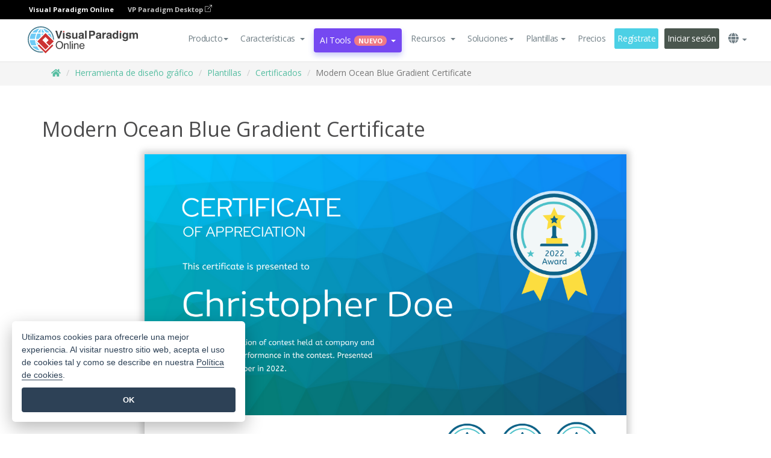

--- FILE ---
content_type: text/html;charset=UTF-8
request_url: https://online.visual-paradigm.com/es/infoart/templates/certificates/modern-ocean-blue-gradient-certificate/
body_size: 19881
content:
<!DOCTYPE html>
<html xmlns="http://www.w3.org/1999/xhtml" lang="es">
<head>
<title>Modern Ocean Blue Gradient Certificate | Certificado Template</title>
<meta name="description" content="Eye-catching Certificado template: Modern Ocean Blue Gradient Certificate. Great starting point for your next campaign. Its designer-crafted, professionally designed and helps you stand out."><meta name="keywords" content="certificado plantilla,certificado ejemplo,certificado creador,certificado creador,certificado plantillas,certificado software,certificado herramienta"/><meta name="viewport" content="width=device-width, initial-scale=1">
<!-- <link rel="icon" type="image/png" sizes="32x32" href="/favicon-32x32.png">
<link rel="icon" type="image/png" sizes="16x16" href="/favicon-16x16.png"> -->
<link rel="icon" type="image/png" sizes="32x32" href="/favicon-32x32.png">
				<link rel="icon" type="image/png" sizes="16x16" href="/favicon-16x16.png">
			<meta charset="utf-8">
<meta name="theme-color" content="#ffffff">   
<link rel="alternate" hreflang="es" href="https://online.visual-paradigm.com/es/infoart/templates/certificates/modern-ocean-blue-gradient-certificate/"/>
<link rel="alternate" hreflang="en" href="https://online.visual-paradigm.com/infoart/templates/certificates/modern-ocean-blue-gradient-certificate/"/>
<link rel="alternate" hreflang="zh-CN" href="https://online.visual-paradigm.com/cn/infoart/templates/certificates/modern-ocean-blue-gradient-certificate/"/>
<link rel="alternate" hreflang="zh-TW" href="https://online.visual-paradigm.com/tw/infoart/templates/certificates/modern-ocean-blue-gradient-certificate/"/>
<link rel="alternate" hreflang="de" href="https://online.visual-paradigm.com/de/infoart/templates/certificates/modern-ocean-blue-gradient-certificate/"/>
<link rel="alternate" hreflang="pl" href="https://online.visual-paradigm.com/pl/infoart/templates/certificates/modern-ocean-blue-gradient-certificate/"/>
<link rel="alternate" hreflang="pt" href="https://online.visual-paradigm.com/pt/infoart/templates/certificates/modern-ocean-blue-gradient-certificate/"/>
<link rel="alternate" hreflang="in-ID" href="https://online.visual-paradigm.com/id/infoart/templates/certificates/modern-ocean-blue-gradient-certificate/"/>
<link rel="alternate" hreflang="ja" href="https://online.visual-paradigm.com/ja/infoart/templates/certificates/modern-ocean-blue-gradient-certificate/"/>
<link rel="alternate" hreflang="ko" href="https://online.visual-paradigm.com/ko/infoart/templates/certificates/modern-ocean-blue-gradient-certificate/"/>
<link rel="alternate" hreflang="ru" href="https://online.visual-paradigm.com/ru/infoart/templates/certificates/modern-ocean-blue-gradient-certificate/"/>
<link rel="alternate" hreflang="fr" href="https://online.visual-paradigm.com/fr/infoart/templates/certificates/modern-ocean-blue-gradient-certificate/"/>

<link href="https://fonts.googleapis.com/css?family=Open+Sans:300,400,600,700&display=swap" rel="preload" as="style">
<link href="/css/bootstrap.min.css" rel="preload" as="style">
<link href="/css/style.css?t=1768207744" rel="preload" as="style">
<link href="/css/fontawesome-5.15.1/all.min.css" rel="preload" as="style">
<link href="/css/crownIndicator.css" rel="preload" as="style">
<link href="/scripts/jquery-3.5.1.min.js" rel="preload" as="script">
<link href="/scripts/jquery.easing.min.js" rel="preload" as="script">
<link href="/scripts/bootstrap.min.js" rel="preload" as="script">
<link href="/scripts/custom.js" rel="preload" as="script">

<link rel="stylesheet" type="text/css" href="https://fonts.googleapis.com/css?family=Open+Sans:300,400,600,700&display=swap">
<link rel="stylesheet" type="text/css" href="/css/bootstrap.min.css">
<link rel="stylesheet" type="text/css" href="/css/style.css?t=1768207744">
<link rel="stylesheet" type="text/css" href="/css/fontawesome-5.15.1/all.min.css">
<link rel="stylesheet" type="text/css" href="/css/crownIndicator.css">
<script type="text/javascript" src="/scripts/jquery-3.5.1.min.js"></script>
<script type="text/javascript" src="/scripts/jquery.easing.min.js"></script>
<script type="text/javascript" src="/scripts/bootstrap.min.js"></script>
<script type="text/javascript" src="/scripts/custom.js"></script>
<script>
	var lastErrorMessage; 
	window.addEventListener('error', function (e) {
		var result = '';
		result += 'Page URL: ' + window.location.href + '\n';
		result += 'Message: ' + e.message + '\n';
		if (e.filename) {
			result += 'File: ' + e.filename + ' (' + e.lineno + ', ' + e.colno + ')\n';
		}
		if (e.error && e.error.stack) {
			result += 'Stack: ' + e.error.stack + '\n';
		}
		if (e.detail) {
			result += e.detail.error_msg + ": " + e.detail.error_code + '\n';
		}
		if (lastErrorMessage == result) {
			return;
		}
		lastErrorMessage = result;
		fetch('/rest/log', {
			method: 'POST',
			headers: {
				'content-type': 'application/json'
			},
			body: JSON.stringify({
				type: 'error',
				message: result
			})
		});
	});
</script><link href="/css/infoart/style.css" rel="preload" as="style">
	<link rel="stylesheet" href="/css/infoart/style.css">
	<link href="/infoart/content-editor/__inc/css/content-editor.css" rel="stylesheet">
<link href="/scripts/color-thief.min.js" rel="preload" as="script">
<link href="/scripts/lozad.min.js" rel="preload" as="script">
<link href="/scripts/imagesloaded.pkgd.min.js" rel="preload" as="script">
<link href="/scripts/masonry.pkgd.min.js" rel="preload" as="script">
<script src="/scripts/splide.min.js"></script>
<link rel="stylesheet" href="/css/index-slider.css">
<link rel="stylesheet" href="/css/splide-sea-green.min.css">

</head>
<body class="lang-es">
	<script src="/scripts/color-thief.min.js"></script>
	<script src="/scripts/imagesloaded.pkgd.min.js"></script>
	<script src="/scripts/lozad.min.js"></script>
	<script src="/scripts/masonry.pkgd.min.js"></script>
	
	<link rel="stylesheet" href="/css/jquery-simple-mobilemenu-slide.css" />
<script src="/scripts/jquery-simple-mobilemenu.min.js"></script>
<meta name="theme-color" content="#ffffff">
<div class="topbar-container">
	<nav id="mainNav" class="navbar fixed-top-bar navbar-fixed-top affix" data-spy="affix" data-offset-top="70">
		<!-- Global top nav -->
		
<nav id="stickymainNav" class="navbar navbar-default navbar-doublerow  navbar-trans navbar-fixed-top">
<div class="bg-black-padding">
	<div class="container-fluid controlled-header-width">
        <span class="text-white-font">Visual Paradigm Online</span>
        <a href="https://www.visual-paradigm.com" target="_blank" class="vp-desktop-link">
          VP Paradigm Desktop
          <svg class="bi" width="12" height="12" fill="currentColor" viewBox="0 0 16 16">
            <path fill-rule="evenodd" d="M8.636 3.5a.5.5 0 0 0-.5-.5H1.5A1.5 1.5 0 0 0 0 4.5v10A1.5 1.5 0 0 0 1.5 16h10a1.5 1.5 0 0 0 1.5-1.5V7.864a.5.5 0 0 0-1 0V14.5a.5.5 0 0 1-.5.5h-10a.5.5 0 0 1-.5-.5v-10a.5.5 0 0 1 .5-.5h6.636a.5.5 0 0 0 .5-.5z"/>
            <path fill-rule="evenodd" d="M16 .5a.5.5 0 0 0-.5-.5h-5a.5.5 0 0 0 0 1h3.793L6.146 9.146a.5.5 0 1 0 .708.708L15 1.707V5.5a.5.5 0 0 0 1 0v-5z"/>
          </svg>
        </a>
      </div>	</div><!-- down nav -->
				<div class="container-fluid controlled-header-width">
				<div class="navbar-header">
					<div class="sub-features-wrapper">
					
								<a class="navbar-brand hidden-sm" href="/es/"> <img class="main-header-index-logo" src="/images/vp-online-with-name.svg" alt="Logotipo de Visual Paradigm Online">
								</a>
								<a class="navbar-brand hidden-md hidden-lg hidden-xs" href="/es/"><img src="/images/vp-online-logo-1.png"></a>
							
					</div>
				</div>
				<div class="collapse navbar-collapse" id="navbar-collapse-1">
				<ul class="nav navbar-nav navbar-right">
	
							<li>
			<li id="product-megamenu" class="dropdown megamenu-fw"><a href="#" class="dropdown-toggle" data-toggle="dropdown" role="button" aria-expanded="false">Producto<span class="caret"></span></a>


	<ul class="product-megamenu-item dropdown-menu megamenu-content product-menu-dropdown-v1" role="menu">

		<li class="col-sm-3 col-lg-2 col-xs-12" id="product-menu-column-style">
<span class="product-item-title">Create</span>
<ul class="product-create-menu-list">
<li><img src="/images/home/menu/v1/diagram-logo.png"><a href="/diagrams/">Diagram</a></li>
<li><img src="/images/home/menu/v1/chart-logo.png"><a href="/charts/">Chart</a></li>
<li><img src="/images/home/menu/v1/smartboard-logo.png"><a href="/board/">Smart Board</a></li>
<li><img src="/images/home/menu/v1/form-logo.png"><a href="/forms/">Form Builder</a></li>

</ul>

		</li>
		<li class="col-sm-3 col-lg-2 col-xs-12" id="product-menu-column-style">



			<span class="product-item-title">Compose</span>
<ul class="product-compose-menu-list">
<li><img src="/images/home/menu/v1/designer-logo.png"><a href="/infoart/">Graphic Design</a></li>
<li><img src="/images/home/menu/v1/flipbooks-logo.png"><a href="/flipbook-maker/">Flipbook</a></li>
<li><img src="/images/home/menu/v1/anifuzion-logo.png"><a href="https://explainer.visual-paradigm.com/">Animation</a></li>
<li><img src="/images/home/menu/v1/photobook-logo.png"><a href="/photo-book-maker/">Photobook</a></li>
<li><img src="/images/home/menu/v1/pdf-logo.png"><a href="/online-pdf-editor/">PDF Editor</a></li>
<li><img src="/images/home/menu/v1/collages-logo.png"><a href="/photo-collage-maker/">Collage</a></li>
<li><img src="/images/home/menu/v1/word-office-logo.png"><a href="/document-editor/">Document</a></li>
<li><img src="/images/home/menu/v1/excel-office-logo.png"><a href="/spreadsheet-editor/">Spreadsheet</a></li>
<li><img src="/images/home/menu/v1/ppt-office-logo.png"><a href="/presentation-software/">Presentation</a></li>

</ul>
		</li>
		
		<li class="col-sm-3 col-lg-3 col-xs-12" id="product-menu-column-style">


<span class="product-item-title">Tools</span>
			<ul class="product-utilities-menu-list">
<li><img src="/images/home/menu/v1/ppt-logo.png"><a href="/powerpoint-web-viewer/">PowerPoint Web Viewer</a></li>
<li><img src="/images/home/menu/v1/ai-image-translator-logo.png"><a href="https://ai.visual-paradigm.com/ai-image-translator">AI Image Translator</a></li>
<li><img src="/images/home/menu/v1/pdf-logo.png"><a href="/online-pdf-editor/pdf-editing-tools/">PDF Tools</a></li>
<li><img src="/images/home/menu/v1/files-logo.png"><a href="/file-converters/file-conversion-tools/">File Converters</a></li>
<li><img src="/images/home/menu/v1/photo-effects-logo.png"><a href="/photo-effects-studio/">Photo Effect Tools</a></li>
<li><img src="/images/home/menu/v1/agilien-logo.png"><a href="https://agilien.visual-paradigm.com">Agilien</a></li>
<li><img src="/images/home/menu/v1/canvas-logo.png"><a href="https://canvas.visual-paradigm.com">Canvas</a></li>



</ul>
		</li>
		
		<li class="col-sm-3 col-lg-5 col-xs-12 product-essential-border" id="">



		<span class="product-item-title">	Essential</span>
						<ul class="product-essential-menu-list">

<li><span>Publishing</span>
<div class="">
<p>Turn your results into flipbooks, slideshows, or videos, and display them on a virtual bookshelf.</p>
<a href="/features/publishing/" class="product-learn-more-button">Learn More</a>
</div>
</li>
<li><span>AI Tools</span>
<div class="">
<p>Unlock AI-powered tools that simplify tasks and boost productivity.</p>
<a href="https://ai.visual-paradigm.com/" class="product-learn-more-button">Learn More</a>
</div>
</li>

</ul>

		</li>
		

	</ul></li>

<script>
	$(document).ready(function() {
		$("#top-product-explore-productTab a").click(function(e) {
			e.preventDefault();
			var targetTab = $(this).attr("href");
			$("#top-product-explore-productTab li").removeClass("selected-tab");
			$("#top-product-explore-productTab li").removeClass("active");
			$(this).parent("li").addClass("selected-tab");
			$(".tab-pane-p").removeClass("active-tab");
			$(".tab-pane-p").removeClass("active");
			$(targetTab).addClass("active-tab");
		});
	});
</script><li class="features-multi-level-menu"><a href="/features/" class="dropdown-toggle" role="button" aria-haspopup="true" aria-expanded="false"> <span style="border: unset; background: unset; padding: 0px">Características</span> <span class="caret" style="margin-left: 4px;"></span>
</a>

	<ul id="dropdown-features-menu" class="dropdown-menu feature-dropdown">
		<li><a href="/es/features/pdf-editing/" data-locale="en">
				<div class="feature-dropdown-menu">
					<span class="logo-product-title">Online PDF Tool Suite</span>
				</div>
		</a></li>

		<li><a href="/es/features/online-office-tool-suite/" data-locale="en">
				<div class="feature-dropdown-menu">
					<span class="logo-product-title">Online Office Tool Suite</span>
				</div>
		</a></li>
		<li><a href="/es/features/presentation-maker/" data-locale="en">
				<div class="feature-dropdown-menu">
					<span class="logo-product-title">Presentation Maker</span>
				</div>
		</a></li>
		<li><a href="/es/features/visual-design-editor/" data-locale="en">
				<div class="feature-dropdown-menu">
					<span class="logo-product-title">Visual Design Editor</span>
				</div>
		</a></li>
		<li><a href="/es/features/graphic-design-resources/" data-locale="en">
				<div class="feature-dropdown-menu">
					<span class="logo-product-title">Graphic Design Resources</span>
				</div>
		</a></li>
		<li><a href="https://agilien.visual-paradigm.com" data-locale="en">
				<div class="feature-dropdown-menu">
					<span class="logo-product-title">Agilien</span>
				</div>
		</a></li>
		<li><a href="/es/features/publish-as-flipbooks/" data-locale="en">
				<div class="feature-dropdown-menu">
					<span class="logo-product-title">Free Flipbook Maker</span>
				</div>
		</a></li>
		<li><a href="/es/features/online-chart-maker/" data-locale="en">
				<div class="feature-dropdown-menu">
					<span class="logo-product-title">Chart Maker</span>
				</div>
		</a></li>
		<li><a href="/es/features/photo-editing/" data-locale="en">
				<div class="feature-dropdown-menu">
					<span class="logo-product-title">Edición de fotos</span>
				</div>
		</a></li>
		<li><a href="/es/features/publishing/" data-locale="en">
				<div class="feature-dropdown-menu">
					<span class="logo-product-title">Publishing</span>
				</div>
		</a></li>
		<li><a href="/es/features/publish-and-share/" data-locale="en">
				<div class="feature-dropdown-menu">
					<span class="logo-product-title">Publicar y compartir</span>
				</div>
		</a></li>
		<li><a href="/es/features/real-time-collaboration/" data-locale="en">
				<div class="feature-dropdown-menu">
					<span class="logo-product-title">Real-Time Collaboration</span>
				</div>
		</a></li>
		<li><a href="/es/forms/features/" data-locale="en">
				<div class="feature-dropdown-menu">
					<span class="logo-product-title">Creador de formularios</span>
				</div>
		</a></li>

	</ul></li>
<li class="dropdown">
<a class="ai-image-translator-header-btn" href="https://ai.visual-paradigm.com/" class="dropdown-toggle" role="button" aria-haspopup="true" aria-expanded="false">
AI Tools<span class="badge badge-new-v1">Nuevo</span><span class="caret"></span></a>
							<ul id="menu-ai-tools" class="dropdown-menu menu-ai-tools-dropdown">
							<li>
			<a href="https://ai.visual-paradigm.com/ai-image-translator" data-locale="en">
				<div class="feature-dropdown-menu">
					<span class="logo-product-title">AI Image Translator</span>
				</div>
			</a>
		</li>
							<li>
			<a href="https://ai.visual-paradigm.com/ai-chart-generator/" data-locale="en">
				<div class="feature-dropdown-menu">
					<span class="logo-product-title">Chart Generator</span>
				</div>
			</a>
		</li>
		<li>
					<a href="https://ai.visual-paradigm.com/ai-mind-map-generator/" data-locale="en">
				<div class="feature-dropdown-menu">
					<span class="logo-product-title">Mind Map Generator</span>
				</div>
			</a>
				</li>
				<li>
					<a href="https://ai.visual-paradigm.com/ai-fishbone-diagram-generator/" data-locale="en">
				<div class="feature-dropdown-menu">
					<span class="logo-product-title">Fishbone Generator</span>
				</div>
			</a>
				</li>
				<li>
					<a href="https://ai.visual-paradigm.com/ai-timeline-generator/" data-locale="en">
				<div class="feature-dropdown-menu">
					<span class="logo-product-title">Timeline Generator</span>
				</div>
			</a>
				</li>
							
							<li>
					<a href="https://ai.visual-paradigm.com/ai-work-breakdown-structure-generator/" data-locale="en">
				<div class="feature-dropdown-menu">
					<span class="logo-product-title">Work Breakdown Structure Generator</span>
				</div>
			</a>
				</li>
				
								
				<li>
					<a href="https://ai.visual-paradigm.com/ai-product-breakdown-structure-generator/" data-locale="en">
				<div class="feature-dropdown-menu">
					<span class="logo-product-title">Product Breakdown Structure Generator</span>
				</div>
			</a>
				</li>
				<li>
					<a href="https://ai.visual-paradigm.com/ai-cost-breakdown-structure-generator/" data-locale="en">
				<div class="feature-dropdown-menu">
					<span class="logo-product-title">Cost Breakdown Structure Generator</span>
				</div>
			</a>
				</li>
				<li>
					<a href="https://ai.visual-paradigm.com/ai-risk-breakdown-structure-generator/" data-locale="en">
				<div class="feature-dropdown-menu">
					<span class="logo-product-title">Risk Breakdown Structure Generator</span>
				</div>
			</a>
				</li>
				<li>
					<a href="https://ai.visual-paradigm.com/ai-resource-breakdown-structure-generator/" data-locale="en">
				<div class="feature-dropdown-menu">
					<span class="logo-product-title">Resource Breakdown Structure Generator</span>
				</div>
			</a>
				</li>
			</ul> </li>
							
							<li class="resources-multi-level-menu">
<a href="#" class="dropdown-toggle" data-toggle="dropdown" role="button" aria-haspopup="true" aria-expanded="false"> 
	<span style="border: unset; background: unset; padding: 0px">Recursos</span> 
	<span class="caret" style="margin-left: 4px;"></span>
</a>

	<ul id="dropdown-resources-menu" class="dropdown-menu feature-dropdown">
<li class="dropdown-submenu">
			<div class="nested-second-level">
				<a href="#" class="logo-product-title">Creaciones de la comunidad<span class="caret" style="margin-left: 4px;"></span></a>

			</div>
			<ul class="dropdown-menu">
				<li><a href="/es/flipbook-maker/library/" data-locale="en">
						<div class="feature-dropdown-menu">
							<span class="logo-product-title">Libro / Diapositivas</span>
						</div>
				</a></li>
				<li><a href="/es/community/" data-locale="en">
						<div class="feature-dropdown-menu">
							<span class="logo-product-title">Diseño / Diagrama</span>
						</div>
				</a></li>
			</ul>
		</li>
		<li><a href="https://updates.visual-paradigm.com/" data-locale="en">
				<div class="feature-dropdown-menu">
					<span class="logo-product-title">Novedades</span>
				</div>
		</a></li>
		<li><a href="/es/learn/" data-locale="en">
				<div class="feature-dropdown-menu">
					<span class="logo-product-title">Aprenda</span>
				</div>
		</a></li>
		<li><a href="https://blog.visual-paradigm.com/" data-locale="en">
				<div class="feature-dropdown-menu">
					<span class="logo-product-title">Blog</span>
				</div>
		</a></li>
		<li><a href="/es/knowledge/" data-locale="en">
				<div class="feature-dropdown-menu">
					<span class="logo-product-title">Conocimiento</span>
				</div>
		</a></li>
		<li><a href="/es/diagrams/partner/academic/" data-locale="en">
				<div class="feature-dropdown-menu">
					<span class="logo-product-title">Socio académico</span>
				</div>
		</a></li>
	</ul></li><li class="dropdown"><a href="#" class="dropdown-toggle" data-toggle="dropdown" role="button" aria-haspopup="true" aria-expanded="false">
Soluciones<span class="caret"></span></a>
							<ul id="menu-solutions" class="dropdown-menu">
							<li>
					<a href="/es/solutions/education/" data-locale="en">
				<div class="feature-dropdown-menu">
					<span class="logo-product-title">Educación</span>
				</div>
			</a>
				</li>
								<li>
					<a href="/es/solutions/entertainment/" data-locale="en">
				<div class="feature-dropdown-menu">
					<span class="logo-product-title">Entretenimiento</span>
				</div>
			</a>
				</li>
        		<li>
					<a href="/es/solutions/finance/" data-locale="en">
				<div class="feature-dropdown-menu">
					<span class="logo-product-title">Finanzas</span>
				</div>
			</a>
				</li>
			<li>
			<a href="/es/solutions/marketing/" data-locale="en">
				<div class="feature-dropdown-menu">
					<span class="logo-product-title">Marketing</span>
				</div>
			</a>
		</li>
	<li>
			<a href="/es/solutions/medical/" data-locale="en">
				<div class="feature-dropdown-menu">
					<span class="logo-product-title">Medicina</span>
				</div>
			</a>
		</li>
		<li>
			<a href="/es/solutions/real-estate/" data-locale="en">
				<div class="feature-dropdown-menu">
					<span class="logo-product-title">Inmobiliario</span>
				</div>
			</a>
		</li>
		<li>
			<a href="/es/solutions/retail/" data-locale="en">
				<div class="feature-dropdown-menu">
					<span class="logo-product-title">Venta al por menor</span>
				</div>
			</a>
		</li>
		<li>
			<a href="/es/solutions/startups/" data-locale="en">
				<div class="feature-dropdown-menu">
					<span class="logo-product-title">Startups</span>
				</div>
			</a>
		</li>
		<li>
			<a href="/es/solutions/travel/" data-locale="en">
				<div class="feature-dropdown-menu">
					<span class="logo-product-title">Viajes</span>
				</div>
			</a>
		</li>
							</ul> </li>
							
							<li class="dropdown dropdown-templates dropdown-large"><a class="dropdown-toggle template-link" data-toggle="dropdown" role="button" aria-haspopup="true" aria-expanded="false">
		Plantillas<span class="caret" style="margin-left: 4px;"></span> </a>
	<ul class="dropdown-templates-menu">
		<li class="templates-menu-category subOpen"><a href="/es/infoart/templates" class="template-cateogry-link">
					<div class="img-container items">
					<img src='/images/templates-menu/visuals-icon.png'>
				</div>
				<div class="headerContainer">
					<h4 class="templates-menu-category-header items">Visuales</h4>
					<span class="caret" style="margin-left: 4px;"></span>
				</div> </a>
					<ul class="subTemplateItems">
					<a href="/es/infoart/templates/brochures/">
									<li><span class="items">Folletos</span></li>
								</a>
							<a href="/es/infoart/templates/greeting-cards/">
									<li><span class="items">Tarjetas de felicitación</span></li>
								</a>
							<a href="/es/infoart/templates/infographics/">
									<li><span class="items">Infografía</span></li>
								</a>
							<a href="/es/infoart/templates/instagram-posts/">
									<li><span class="items">Mensajes de Instagram</span></li>
								</a>
							<a href="/es/infoart/templates/invitations/">
									<li><span class="items">Invitaciones</span></li>
								</a>
							<a href="/es/infoart/templates/posters/">
									<li><span class="items">Carteles</span></li>
								</a>
							<a href="/es/infoart/templates">
									<li class="template-seeAll"><span class="items">Ver todos</span></li>
								</a>
							</ul>
			</li>
			<li class="templates-menu-category subOpen"><a href="/es/diagrams/templates" class="template-cateogry-link">
					<div class="img-container items">
					<img src='/images/templates-menu/diagrams-icon.png'>
				</div>
				<div class="headerContainer">
					<h4 class="templates-menu-category-header items">Diagramas</h4>
					<span class="caret" style="margin-left: 4px;"></span>
				</div> </a>
					<ul class="subTemplateItems">
					<a href="/es/diagrams/templates/archimate-diagram/">
									<li><span class="items">ArchiMate</span></li>
								</a>
							<a href="/es/diagrams/templates/?category=floor-plan">
									<li><span class="items">Planos</span></li>
								</a>
							<a href="/es/diagrams/templates/?category=flowchart">
									<li><span class="items">Diagrama de flujo</span></li>
								</a>
							<a href="/es/diagrams/templates/genogram/">
									<li><span class="items">Genograma</span></li>
								</a>
							<a href="/es/diagrams/templates/mind-map-diagram/">
									<li><span class="items">Mapa mental</span></li>
								</a>
							<a href="/es/diagrams/templates/class-diagram/">
									<li><span class="items">Diagramas de clase UML</span></li>
								</a>
							<a href="/es/diagrams/templates">
									<li class="template-seeAll"><span class="items">Ver todos</span></li>
								</a>
							</ul>
			</li>
			<li class="templates-menu-category subOpen"><a href="/es/charts/templates" class="template-cateogry-link">
					<div class="img-container items">
					<img src='/images/templates-menu/charts-icon.png'>
				</div>
				<div class="headerContainer">
					<h4 class="templates-menu-category-header items">Gráficos</h4>
					<span class="caret" style="margin-left: 4px;"></span>
				</div> </a>
					<ul class="subTemplateItems">
					<a href="/es/charts/templates/?category=bar">
									<li><span class="items">Gráficos de barras</span></li>
								</a>
							<a href="/es/charts/templates/candlestick/">
									<li><span class="items">Velas</span></li>
								</a>
							<a href="/es/charts/templates/doughnut-charts/">
									<li><span class="items">Gráficos de rosquilla</span></li>
								</a>
							<a href="/es/charts/templates/?category=line">
									<li><span class="items">Gráficos de líneas</span></li>
								</a>
							<a href="/es/charts/templates/?category=pie">
									<li><span class="items">Gráficos circulares</span></li>
								</a>
							<a href="/es/charts/templates/?category=radar">
									<li><span class="items">Gráficos de radar</span></li>
								</a>
							<a href="/es/charts/templates">
									<li class="template-seeAll"><span class="items">Ver todos</span></li>
								</a>
							</ul>
			</li>
			<li class="templates-menu-category subOpen"><a href="/es/flipbook-maker/templates" class="template-cateogry-link">
					<div class="img-container items">
					<img src='/images/templates-menu/flipbooks-icon.png'>
				</div>
				<div class="headerContainer">
					<h4 class="templates-menu-category-header items">Flipbooks</h4>
					<span class="caret" style="margin-left: 4px;"></span>
				</div> </a>
					<ul class="subTemplateItems">
					<a href="/es/flipbook-maker/templates/booklets/">
									<li><span class="items">Folletos</span></li>
								</a>
							<a href="/es/flipbook-maker/templates/business-portfolios/">
									<li><span class="items">Portafolios empresariales</span></li>
								</a>
							<a href="/es/flipbook-maker/templates/catalogs/">
									<li><span class="items">Catálogos</span></li>
								</a>
							<a href="/es/flipbook-maker/templates/lookbooks/">
									<li><span class="items">Lookbooks</span></li>
								</a>
							<a href="/es/flipbook-maker/templates/prospectuses/">
									<li><span class="items">Folletos</span></li>
								</a>
							<a href="/es/flipbook-maker/templates/personal-portfolios/">
									<li><span class="items">Portafolios personales</span></li>
								</a>
							<a href="/es/flipbook-maker/templates">
									<li class="template-seeAll"><span class="items">Ver todos</span></li>
								</a>
							</ul>
			</li>
			<li class="templates-menu-category subOpen"><a href="/es/photo-book-maker/templates" class="template-cateogry-link">
					<div class="img-container items">
					<img src='/images/templates-menu/photobooks-icon.png'>
				</div>
				<div class="headerContainer">
					<h4 class="templates-menu-category-header items">Libros de Fotos</h4>
					<span class="caret" style="margin-left: 4px;"></span>
				</div> </a>
					<ul class="subTemplateItems">
					<a href="/es/photo-book-maker/templates/baby-photo-books/">
									<li><span class="items">Libros de fotos de bebés</span></li>
								</a>
							<a href="/es/photo-book-maker/templates/everyday-photo-books/">
									<li><span class="items">Libros de Fotos Cotidianos</span></li>
								</a>
							<a href="/es/photo-book-maker/templates/family-photo-books/">
									<li><span class="items">Libros de Fotos Familiares</span></li>
								</a>
							<a href="/es/photo-book-maker/templates/pet-photo-books/">
									<li><span class="items">Libros de Fotos de Mascotas</span></li>
								</a>
							<a href="/es/photo-book-maker/templates/travel-photo-books/">
									<li><span class="items">Libros de Fotos de Viajes</span></li>
								</a>
							<a href="/es/photo-book-maker/templates/wedding-photo-books/">
									<li><span class="items">Libros de Fotos de Boda</span></li>
								</a>
							<a href="/es/photo-book-maker/templates">
									<li class="template-seeAll"><span class="items">Ver todos</span></li>
								</a>
							</ul>
			</li>
			<div class="two-row ">
			<li class="templates-menu-category subOpen"><a href="https://explainer.visual-paradigm.com/es/templates/" class="template-cateogry-link">
					<div class="img-container items">
					<img src='/images/templates-menu/animations-icon.png'>
				</div>
				<div class="headerContainer">
					<h4 class="templates-menu-category-header ">Animations</h4>
					<span class="caret" style="margin-left: 4px;"></span>
				</div> </a>
					<ul class="subTemplateItems">
					<a href="https://explainer.visual-paradigm.com/es/templates/category/explainer-video/">
									<li><span class="items">Explainer Videos</span></li>
								</a>
							<a href="https://explainer.visual-paradigm.com/es/templates/category/marketing-and-e-commerce/">
									<li><span class="items">Marketing Videos</span></li>
								</a>
							<a href="https://explainer.visual-paradigm.com/es/templates/category/storytelling-scenes/">
									<li><span class="items">Storytelling Videos</span></li>
								</a>
							<a href="https://explainer.visual-paradigm.com/es/templates/">
									<li class="template-seeAll"><span class="items">Ver todos</span></li>
								</a>
							</ul>
			</li>
			<li class="templates-menu-category subOpen"><span class="template-cateogry-link">
					<div class="img-container items">
					<img src='/images/templates-menu/productivity-icon.png'>
				</div>
				<div class="headerContainer">
					<h4 class="templates-menu-category-header ">Oficina</h4>
					<span class="caret" style="margin-left: 4px;"></span>
				</div> </span>
					<ul class="subTemplateItems">
					<a href="/es/document-editor/templates/">
									<li><span class="items">Documentos</span></li>
								</a>
							<a href="/es/presentation-software/templates/">
									<li><span class="items">Presentaciones</span></li>
								</a>
							<a href="/es/spreadsheet-editor/templates/">
									<li><span class="items">Hojas de cálculo</span></li>
								</a>
							<a href="/es/forms/templates/">
									<li><span class="items">Formulario</span></li>
								</a>
							</ul>
			</li>
			</div>
			</ul></li>

<script>
	//$('.dropdown-templates-menu').hide();

	$('.subOpen').on(
			{
				mouseenter : function() {
					if ($(window).width() < 767) {
						$(this).find('.subTemplateItems').stop(true, true)
								.delay(100).fadeIn(200);
					}
				},
				mouseleave : function() {
					if ($(window).width() < 767) {
						$(this).find('.subTemplateItems').stop(true, true)
								.delay(100).fadeOut(200);
					}
				}
			});

	$('.subOpen').click(
			function() {
				if ($(window).width() < 767) {
					if ($(this).find('.subTemplateItems').is(':visible')) {
						$(this).find('.subTemplateItems').stop(true, true)
								.delay(100).fadeOut(200);
					} else {
						$(this).find('.subTemplateItems').stop(true, true)
								.delay(100).fadeIn(200);
					}
				}
			});

	window.addEventListener('resize', checkLink);
	window.addEventListener('resize', resizeTemplateList);
	var path = window.location.pathname;
	var hyper = true;
	$(document).ready(function() {
		checkLink();
		resizeTemplateList();
	});

	function resizeTemplateList() {
		if (window.innerWidth > 1800) {
			var width = window.innerWidth * 0.5;
			document.getElementsByClassName('dropdown-templates-menu')[0].style.width = width
					+ 'px';
		} else if (window.innerWidth > 1600) {
			var width = window.innerWidth * 0.55;
			document.getElementsByClassName('dropdown-templates-menu')[0].style.width = width
					+ 'px';
		} else if (window.innerWidth > 1380) {
			var width = window.innerWidth * 0.6;
			document.getElementsByClassName('dropdown-templates-menu')[0].style.width = width
					+ 'px';
		} else if (window.innerWidth > 1300) {
			var width = window.innerWidth * 0.65;
			document.getElementsByClassName('dropdown-templates-menu')[0].style.width = width
					+ 'px';
		} else if (window.innerWidth > 1240) {
			var width = window.innerWidth * 0.7;
			document.getElementsByClassName('dropdown-templates-menu')[0].style.width = width
					+ 'px';
		} else if (window.innerWidth > 1140) {
			var width = window.innerWidth * 0.75;
			document.getElementsByClassName('dropdown-templates-menu')[0].style.width = width
					+ 'px';
		} else if (window.innerWidth > 767) {
			var width = window.innerWidth * 0.8;
			document.getElementsByClassName('dropdown-templates-menu')[0].style.width = width
					+ 'px';
			hyper = true;
		} else {
			document.getElementsByClassName('dropdown-templates-menu')[0].style.width = '100%';
			hyper = false;
		}
		if (window.innerWidth > 767) {
			transformCal(width);
		} else {
			document.getElementsByClassName('dropdown-templates-menu')[0].style.transform = null;
		}
	}

	function transformCal(width) {
		var menuWidth = width;
		var rect = document.getElementsByClassName('dropdown-templates')[0]
				.getBoundingClientRect().left;
		var listWidth = document.getElementsByClassName('dropdown-templates')[0].offsetWidth;
		var half = window.innerWidth / 2;
		var checkMain = document.getElementById('main-index-header');
		if (window.innerWidth > 1300) {
			document.getElementsByClassName('dropdown-templates-menu')[0].style.transform = "translate(-70%)";
		} else {
			if (half < rect) {
				var distance = half - (rect + (listWidth / 2));
			} else {
				var distance = half - rect;
			}
			var halfMenu = menuWidth / 2;
			if (checkMain != null) {
				var width = distance - halfMenu;
			} else {
				var width = distance - halfMenu + (listWidth / 2);
			}
			document.getElementsByClassName('dropdown-templates-menu')[0].style.transform = "translate("
					+ width + "px)";
		}
	}

	function checkLink() {
		if (window.innerWidth > 767 && hyper == false) {
			enableLink();
			var subItems = document.getElementsByClassName('subTemplateItems');
			for (var i = 0; i < subItems.length; i++) {
				subItems[i].style.display = 'block';
			}
			var header = document
					.getElementsByClassName('templates-menu-category-header');
			for (var i = 0; i < header.length; i++) {
				if (header[i].textContent == 'Productivity'
						|| header[i].textContent == 'Collage') {
					if (header[i].classList.contains('items')) {
						header[i].classList.remove('items');
					}
				}
			}
		} else if (window.innerWidth < 767 && hyper == true) {
			disableLink();
			var subItems = document.getElementsByClassName('subTemplateItems');
			for (var i = 0; i < subItems.length; i++) {
				subItems[i].style.display = 'none';
			}
			var header = document
					.getElementsByClassName('templates-menu-category-header');
			for (var i = 0; i < header.length; i++) {
				if (header[i].classList.contains('items') == false) {
					header[i].classList.add('items');
				}
			}
		}
	}

	function disableLink() {
		var hyper = document.getElementsByClassName('template-cateogry-link');
		for (var i = 0; i < hyper.length; i++) {
			var link = hyper[i].getAttribute('href');
			if (link != null) {
				hyper[i].setAttribute('data-href', link);
				hyper[i].setAttribute('href', '#');
			}
		}
	}

	function enableLink() {
		var hyper = document.getElementsByClassName('template-cateogry-link');
		for (var i = 0; i < hyper.length; i++) {
			var link = hyper[i].getAttribute('data-href');
			if (link != null) {
				hyper[i].removeAttribute('data-href');
				hyper[i].setAttribute('href', link);
			}
		}
	}
</script><li><a href="/es/pricing/">Precios</a></li>
						
						<li class="btn-trial"><a href="/es/subscribe.jsp?t=infoart">Regístrate</a></li>
						<li class="btn-login"><a href="/es/login.jsp?t=infoart">Iniciar sesión</a></li>
						<li class="dropdown"><a href="#" class="dropdown-toggle" data-toggle="dropdown" role="button" aria-haspopup="true" aria-expanded="false"><i class="fa fa-globe select-language" aria-hidden="true"></i> <span class="caret"></span></a>
							<ul id="lang-switcher" class="dropdown-menu">
								<li><a href="/infoart/templates/certificates/modern-ocean-blue-gradient-certificate/" data-locale="en">English</a></li>
<li><a href="/cn/infoart/templates/certificates/modern-ocean-blue-gradient-certificate/" data-locale="zh_CN">简体中文</a></li>
<li><a href="/tw/infoart/templates/certificates/modern-ocean-blue-gradient-certificate/" data-locale="zh_TW">繁體中文</a></li>
<li><a href="/es/infoart/templates/certificates/modern-ocean-blue-gradient-certificate/" data-locale="es">Espa&ntilde;ol</a></li>
<li><a href="/de/infoart/templates/certificates/modern-ocean-blue-gradient-certificate/" data-locale="de">Deutsch</a></li>
<li><a href="/pl/infoart/templates/certificates/modern-ocean-blue-gradient-certificate/" data-locale="pl">Polski</a></li>
<li><a href="/pt/infoart/templates/certificates/modern-ocean-blue-gradient-certificate/" data-locale="pt">Português</a></li>
<li><a href="/id/infoart/templates/certificates/modern-ocean-blue-gradient-certificate/" data-locale="in_ID">Bahasa Indonesia</a></li>
<li><a href="/ja/infoart/templates/certificates/modern-ocean-blue-gradient-certificate/" data-locale="ja">日本語</a></li>
<li><a href="/ko/infoart/templates/certificates/modern-ocean-blue-gradient-certificate/" data-locale="ko">한국인</a></li>
<li><a href="/ru/infoart/templates/certificates/modern-ocean-blue-gradient-certificate/" data-locale="ru">Русский</a></li></ul> <script type="text/javascript">
								$(document).ready(function() {
									$("#lang-switcher a").on('click', function() {
										setCookie("locale-selected", true);
										setCookie("locale", $(this).data("locale"));
									});
									var memberPage = getCookie("memberPage");
									if (memberPage) {
										$("#my-workspace").attr("href",	'/'	+ memberPage);
									}
								});
							</script></li>
					</ul>
				
				<!-- mobile menu -->
	<ul class="mobile_menu">
		<!-- Product -->
<!-- Resources -->


<li><a style="cursor: pointer;" href="#" onclick="return false;">Producto</a>
	<ul class="submenu">
		<li><a style="cursor: pointer;" href="#" onclick="return false;">Create</a>


			<ul class="submenu">
				<li><a href="/es/diagrams/" data-locale="en">
						<div class="tool-explore-wrap">
							<div class="product-dropdown-menu">
								<img src="/images/home/menu/v1/diagram-logo.png">
							</div>

							<div class="tool-title-explore">
								<span class="logo-product-title">Diagram Maker</span>
								<p class="">Make flowchart, software, business diagrams</p>
							</div>
						</div>
				</a></li>
				<li><a href="/es/charts/" data-locale="en">
						<div class="tool-explore-wrap">
							<div class="product-dropdown-menu">
								<img src="/images/home/menu/v1/chart-logo.png">
							</div>

							<div class="tool-title-explore">
								<span class="logo-product-title">Chart Maker</span>
								<p class="">Visualize data effortlessly</p>
							</div>
						</div>
				</a></li>
				<li><a href="/es/board/" data-locale="en">
						<div class="tool-explore-wrap">
							<div class="product-dropdown-menu">
								<img src="/images/home/menu/v1/smartboard-logo.png">
							</div>

							<div class="tool-title-explore">
								<span class="logo-product-title">Smart Board</span>
								<p class="">Ideation and brainstorm with mind maps</p>
							</div>
						</div>
				</a></li>
				<li><a href="/es/forms/" data-locale="en">
						<div class="tool-explore-wrap">
							<div class="product-dropdown-menu">
								<img src="/images/home/menu/v1/form-logo.png">
							</div>

							<div class="tool-title-explore">
								<span class="logo-product-title">Form Builder</span>
								<p class="">Simplify form creation</p>
							</div>
						</div>
				</a></li>

				<li><a href="https://ai.visual-paradigm.com/ai-chart-generator" data-locale="en">
						<div class="tool-explore-wrap">
							<div class="product-dropdown-menu">
								<img src="/images/home/menu/v1/ai-chart-logo.png">
							</div>

							<div class="tool-title-explore">
								<span class="logo-product-title">AI Chart</span>
								<p class="">Transforms your descriptions into beautifully AI-powered designed charts</p>
							</div>
						</div>
				</a></li>
				<li><a href="https://ai.visual-paradigm.com/ai-mind-map-generator" data-locale="en">
						<div class="tool-explore-wrap">
							<div class="product-dropdown-menu">
								<img src="/images/home/menu/v1/ai-mind-map-logo.png">
							</div>

							<div class="tool-title-explore">
								<span class="logo-product-title">AI SmartBoard</span>
								<p class="">Instantly create and organize AI-powered generated mind maps with ease</p>
							</div>
						</div>
				</a></li>


			</ul></li>

		<!-- Compose -->
		<li><a style="cursor: pointer;" href="#" onclick="return false;">Compose</a>


			<ul class="submenu">
				<li><a href="/es/infoart/" data-locale="en">
						<div class="tool-explore-wrap">
							<div class="product-dropdown-menu">
								<img src="/images/home/menu/v1/designer-logo.png">
							</div>

							<div class="tool-title-explore">
								<span class="logo-product-title">Graphic Design</span>
								<p class="">Professional visual creations</p>
							</div>
						</div>
				</a></li>
				<li style="cursor: pointer"><a href="/es/flipbook-maker/" data-locale="en">
						<div class="tool-explore-wrap">
							<div class="product-dropdown-menu">
								<img src="/images/home/menu/v1/flipbooks-logo.png">
							</div>

							<div class="tool-title-explore">
								<span class="logo-product-title">Flipbook</span>
								<p class="">Design online Ebook and slideshow with Fliplify</p>
							</div>
						</div>
				</a></li>
				<li><a href="https://explainer.visual-paradigm.com/es/" data-locale="en">
						<div class="tool-explore-wrap">
							<div class="product-dropdown-menu">
								<img src="/images/home/menu/v1/anifuzion-logo.png">
							</div>

							<div class="tool-title-explore">
								<span class="logo-product-title">Animation</span>
								<p class="">Create 2D and 3D animations with AniFuzion.</p>
							</div>
						</div>
				</a></li>
				<li><a href="https://explainer.visual-paradigm.com/es/photo-book-maker/" data-locale="en">
						<div class="tool-explore-wrap">
							<div class="product-dropdown-menu">
								<img src="/images/home/menu/v1/photobook-logo.png">
							</div>

							<div class="tool-title-explore">
								<span class="logo-product-title">Photobook</span>
								<p class="">Share memories with our photo books</p>
							</div>
						</div>
				</a></li>
				<li><a href="/es/online-pdf-editor/" data-locale="en">
						<div class="tool-explore-wrap">
							<div class="product-dropdown-menu">
								<img src="/images/home/menu/v1/pdf-logo.png">
							</div>

							<div class="tool-title-explore">
								<span class="logo-product-title">PDF Editor</span>
								<p class="">Lightweight PDF editor, tools and converters</p>
							</div>
						</div>
				</a></li>
				<li style="cursor: pointer"><a href="/es/photo-collage-maker/" data-locale="en">
						<div class="tool-explore-wrap">
							<div class="product-dropdown-menu">
								<img src="/images/home/menu/v1/collage-logo.png">
							</div>

							<div class="tool-title-explore">
								<span class="logo-product-title">Collage</span>
								<p class="">Create stunning photo collages to share your story and stand out</p>
							</div>
						</div>
				</a></li>
				<li><a href="/es/document-editor/" data-locale="en">
						<div class="tool-explore-wrap">
							<div class="product-dropdown-menu">
								<img src="/images/home/menu/v1/word-office-logo.png">
							</div>

							<div class="tool-title-explore">
								<span class="logo-product-title">Document</span>
								<p class="">Write, format, and collaborate on text documents online.</p>
							</div>
						</div>
				</a></li>
				<li><a href="/es/spreadsheet-editor/" data-locale="en">
						<div class="tool-explore-wrap">
							<div class="product-dropdown-menu">
								<img src="/images/home/menu/v1/excel-office-logo.png">
							</div>

							<div class="tool-title-explore">
								<span class="logo-product-title">Spreadsheet</span>
								<p class="">Create, edit, and analyze data in spreadsheets.</p>
							</div>
						</div>
				</a></li>
				<li><a href="/es/presentation-software/" data-locale="en">
						<div class="tool-explore-wrap">
							<div class="product-dropdown-menu">
								<img src="/images/home/menu/v1/ppt-office-logo.png">
							</div>

							<div class="tool-title-explore">
								<span class="logo-product-title">Presentation</span>
								<p class="">Build and design slides for impactful presentations.</p>
							</div>
						</div>
				</a></li>



			</ul></li>


		<!-- Utilities -->
		<li><a style="cursor: pointer;" href="#" onclick="return false;">Tools</a>


			<ul class="submenu">
				<li><a href="/es/powerpoint-web-viewer/" data-locale="en">
						<div class="tool-explore-wrap">
							<div class="product-dropdown-menu">
								<img src="/images/home/menu/v1/ppt-logo.png">
							</div>

							<div class="tool-title-explore">
								<span class="logo-product-title">PowerPoint Web Viewer</span>
								<p class="">Convert PowerPoint to online slideshow viewer</p>
							</div>
						</div>
				</a></li>
				<li><a href="https://ai.visual-paradigm.com/ai-image-translator" data-locale="en">
						<div class="tool-explore-wrap">
							<div class="product-dropdown-menu">
								<img src="/images/home/menu/v1/ai-image-translator-logo.png">
							</div>

							<div class="tool-title-explore">
								<span class="logo-product-title">AI Image Translator</span>
								<p class="">AI-powered online tool for translating text in images across any language</p>
							</div>
						</div>
				</a></li>

				<li><a href="/es/online-pdf-editor/" data-locale="en">
						<div class="tool-explore-wrap">
							<div class="product-dropdown-menu">
								<img src="/images/home/menu/v1/pdf-logo.png">
							</div>

							<div class="tool-title-explore">
								<span class="logo-product-title">PDF Editor</span>
								<p class="">Lightweight PDF editor, tools and converters</p>
							</div>
						</div>
				</a></li>
				<li><a href="/es/file-converters/file-conversion-tools/" data-locale="en">
						<div class="tool-explore-wrap">
							<div class="product-dropdown-menu">
								<img src="/images/home/menu/v1/files-logo.png">
							</div>

							<div class="tool-title-explore">
								<span class="logo-product-title">File Converters</span>
								<p class="">Convert files with ease</p>
							</div>
						</div>
				</a></li>
				<li><a href="/es/photo-effects-studio/" data-locale="en">
						<div class="tool-explore-wrap">
							<div class="product-dropdown-menu">
								<img src="/images/home/menu/v1/photo-effects-logo.png">
							</div>

							<div class="tool-title-explore">
								<span class="logo-product-title">Photo Effect Tools</span>
								<p class="">Enhance images creatively</p>
							</div>
						</div>
				</a></li>
				<li><a href="https://agilien.visual-paradigm.com" data-locale="en">
						<div class="tool-explore-wrap">
							<div class="product-dropdown-menu">
								<img src="/images/home/menu/v1/agilien-logo.png">
							</div>

							<div class="tool-title-explore">
								<span class="logo-product-title">Agilien</span>
								<p class="">AI-Powered Jira extension to generate initial product backlog.</p>
							</div>
						</div>
				</a></li>
				<li><a href="https://canvas.visual-paradigm.com" data-locale="en">
						<div class="tool-explore-wrap">
							<div class="product-dropdown-menu">
								<img src="/images/home/menu/v1/canvas-logo.png">
							</div>

							<div class="tool-title-explore">
								<span class="logo-product-title">Canvas Tool</span>
								<p class="">AI-Powered business canvas builder for better strategic analysis.</p>
							</div>
						</div>
				</a></li>
			</ul></li>



		<!-- Essential -->
		<li><a style="cursor: pointer;" href="#" onclick="return false;">Essential</a>


			<ul class="submenu">


				<li><a href="/features/publishing/" data-locale="en">
						<div class="tool-explore-wrap">
							<div class="product-dropdown-menu">
								<img src="/images/home/menu/v1/publishing-logo.png">
							</div>

							<div class="tool-title-explore">
								<span class="logo-product-title">Publishing</span>
								<p class="">Turn your results into flipbooks, slideshows, or videos, and display them on a virtual bookshelf.</p>
							</div>
						</div>
				</a></li>
				<li><a href="https://www.visual-paradigm.com/" data-locale="en">
						<div class="tool-explore-wrap">
							<div class="product-dropdown-menu">
								<img src="/images/home/menu/v1/ai-generators-logo.png">
							</div>

							<div class="tool-title-explore">
								<span class="logo-product-title">AI Tools</span>
								<p class="">Unlock AI-powered tools that simplify tasks and boost productivity.</p>
							</div>
						</div>
				</a></li>


			</ul></li>

	</ul></li>




<!---------------- Feature ------------------->
<li><a href="/features/">Características</a></li>

<!-- Ai Tools -->
<li><a style="cursor: pointer;">AI Tools<span class="badge badge-new-v1">Nuevo</span></a></li>

<!-- Resources -->
<li><a style="cursor: pointer;">Recursos</a>
	<ul class="submenu">
		<li><a style="cursor: pointer;">Creaciones de la comunidad</a>


			<ul class="submenu">
				<li><a href="/es/flipbook-maker/library/" data-locale="en"> <span class="">Libro / Diapositivas</span>

				</a></li>
				<li><a href="/es/community/" data-locale="en"> <span class="">Diseño / Diagrama</span>

				</a></li>
			</ul></li>
		<li><a href="https://updates.visual-paradigm.com/" data-locale="en"> <span class="">Novedades</span>

		</a></li>
		<li><a href="/learn/" data-locale="en"> <span class="">Aprenda</span>

		</a></li>
		<li><a href="https://blog.visual-paradigm.com/" data-locale="en"> <span class="">Blog</span>

		</a></li>
		<li><a href="/knowledge/" data-locale="en"> <span class="">Conocimiento</span>

		</a></li>
	</ul></li>


<!-- Solutions -->
<li><a style="cursor: pointer;">Soluciones</a>
	<ul class="submenu">

		<li><a href="/es/solutions/education/" data-locale="en"> <span class="">Educación</span>

		</a></li>
		<li><a href="/es/solutions/entertainment/" data-locale="en"> <span class="">Entretenimiento</span>

		</a></li>
		<li><a href="/es/solutions/finance/" data-locale="en"> <span class="">Finanzas</span>

		</a></li>
		<li><a href="/es/solutions/marketing/" data-locale="en"> <span class="">Marketing</span>

		</a></li>
		<li><a href="/es/solutions/medical/" data-locale="en"> <span class="">Medicina</span>

		</a></li>
		<li><a href="/es/solutions/real-estate/" data-locale="en"> <span class="">Inmobiliario</span>

		</a></li>
		<li><a href="/es/solutions/retail/" data-locale="en"> <span class="">Venta al por menor</span>

		</a></li>
		<li><a href="/es/solutions/startups/" data-locale="en"> <span class="">Startups</span>

		</a></li>
		<li><a href="/es/solutions/travel/" data-locale="en"> <span class="">Viajes</span>

		</a></li>
	</ul></li>



<!-- Templates -->
<li><a style="cursor: pointer;">Plantillas</a>
	<ul class="submenu">
		<li><a style="cursor: pointer;">Visuales</a>
			<ul class="submenu">
				<li><a href="/infoart/templates/brochures/"> <span class="items">Folletos</span>
				</a></li>
				<li><a href="/infoart/templates/greeting-cards/"> <span class="items">Tarjetas de felicitación</span>
				</a></li>
				<li><a href="/infoart/templates/infographics/"> <span class="items">Infografía</span>
				</a></li>

				<li><a href="/infoart/templates/instagram-posts/"> <span class="items">Mensajes de Instagram</span>
				</a></li>

				<li><a href="/infoart/templates/invitations/"> <span class="items">Invitaciones</span>
				</a></li>
				<li><a href="/infoart/templates/posters/"> <span class="items">Carteles</span>
				</a></li>
				<li><a href="/infoart/templates"> <span class="items">Ver todos</span>
				</a></li>

			</ul></li>

		<li><a style="cursor: pointer;">Diagramas</a>
			<ul class="submenu">
				<li><a href="/diagrams/templates/archimate-diagram/"> <span class="items">ArchiMate</span>
				</a></li>
				<li><a href="/diagrams/templates/?category=floor-plan"> <span class="items">Planos</span>
				</a></li>
				<li><a href="/diagrams/templates/?category=flowchart"> <span class="items">Diagrama de flujo</span>
				</a></li>

				<li><a href="/diagrams/templates/genogram/"> <span class="items">Genograma</span>
				</a></li>
				<li><a href="/diagrams/templates/mind-map-diagram/"> <span class="items">Mapa mental</span>
				</a></li>
				<li><a href="/diagrams/templates/class-diagram/"> <span class="items">Diagramas de clase UML</span>
				</a></li>
				<li><a href="/diagrams/templates"> <span class="items">Ver todos</span>
				</a></li>

			</ul></li>

		<li><a style="cursor: pointer;">Gráficos</a>
			<ul class="submenu">
				<li><a href="/charts/templates/?category=bar"> <span class="items">Gráficos de barras</span>
				</a></li>
				<li><a href="/charts/templates/candlestick/"> <span class="items">Velas</span>
				</a></li>
				<li><a href="/diagrams/templates/?category=flowchart"> <span class="items">Diagrama de flujo</span>
				</a></li>

				<li><a href="/charts/templates/doughnut-charts/"> <span class="items">Gráficos de rosquilla</span>
				</a></li>
				<li><a href="/charts/templates/?category=line"> <span class="items">Gráficos de líneas</span>
				</a></li>
				<li><a href="/charts/templates/?category=pie"> <span class="items">Gráficos circulares</span>
				</a></li>
				<li><a href="/charts/templates/?category=radar"> <span class="items">Gráficos de radar</span>
				</a></li>
				<li><a href="/charts/templates"> <span class="items">Gráficos de radar</span>
				</a></li>

			</ul></li>
		<li><a style="cursor: pointer;">Flipbooks</a>
			<ul class="submenu">
				<li><a href="/flipbook-maker/templates/booklets/"> <span class="items">Folletos</span>
				</a></li>
				<li><a href="/flipbook-maker/templates/business-portfolios/"> <span class="items">Portafolios empresariales</span>
				</a></li>

				<li><a href="/flipbook-maker/templates/catalogs/"> <span class="items">Catálogos</span>
				</a></li>
				<li><a href="/flipbook-maker/templates/lookbooks/"> <span class="items">Lookbooks</span>
				</a></li>
				<li><a href="/flipbook-maker/templates/prospectuses/"> <span class="items">Folletos</span>
				</a></li>
				<li><a href="/flipbook-maker/templates/personal-portfolios/"> <span class="items">Portafolios personales</span>
				</a></li>
				<li><a href="/flipbook-maker/templates/"> <span class="items">Ver todos</span>
				</a></li>

			</ul></li>

		<li><a style="cursor: pointer;">Libros de Fotos</a>
			<ul class="submenu">
				<li><a href="/photo-book-maker/templates/baby-photo-books/"> <span class="items">Libros de fotos de bebés</span>
				</a></li>
				<li><a href="/photo-book-maker/templates/everyday-photo-books/"> <span class="items">Libros de Fotos Cotidianos</span>
				</a></li>
				<li><a href="/photo-book-maker/templates/family-photo-books/"> <span class="items">Libros de Fotos Familiares</span>
				</a></li>

				<li><a href="/photo-book-maker/templates/pet-photo-books/"> <span class="items">Libros de Fotos de Mascotas</span>
				</a></li>
				<li><a href="/photo-book-maker/templates/travel-photo-books/"> <span class="items">Libros de Fotos de Viajes</span>
				</a></li>
				<li><a href="/photo-book-maker/templates/wedding-photo-books/"> <span class="items">Libros de Fotos de Boda</span>
				</a></li>
				<li><a href="/photo-book-maker/templates"> <span class="items">Ver todos</span>
				</a></li>


			</ul></li>

		<li><a style="cursor: pointer;">Collage</a>
			<ul class="submenu">

				<li><a href="/photo-collage-maker/templates/mood-boards/"> <span class="items">Tableros de humor</span>
				</a></li>
				<li><a href="/photo-collage-maker/templates/comic-strips/"> <span class="items">Tiras cómicas</span>
				</a></li>

				<li><a href="/photo-collage-maker/templates"> <span class="items">Ver todos</span>
				</a></li>
			</ul></li>
		<li><a href="/forms/templates/">Formulario</a></li>


		<li><a href="/spreadsheet-editor/templates/">Hojas de cálculo</a></li>

	</ul></li>
<!-- Pricing -->
<li><a href="/pricing/">Pricing</a></li>
<li><a style="cursor: pointer;"><i class="fa fa-globe select-language" aria-hidden="true"></i></a>
	<ul class="submenu">
		<li><a href="/infoart/templates/certificates/modern-ocean-blue-gradient-certificate/" data-locale="en"> <span class="items">English</span></a></li>
		<li><a href="/cn/infoart/templates/certificates/modern-ocean-blue-gradient-certificate/" data-locale="zh_CN"> <span class="items">简体中文</span></a></li>
		<li><a href="/tw/infoart/templates/certificates/modern-ocean-blue-gradient-certificate/" data-locale="zh_TW"> <span class="items">繁體中文</span></a></li>
		<li><a href="/es/infoart/templates/certificates/modern-ocean-blue-gradient-certificate/" data-locale="es"><span class="items">Espa&ntilde;ol</span></a></li>
		<li><a href="/de/infoart/templates/certificates/modern-ocean-blue-gradient-certificate/" data-locale="de"><span class="items">Deutsch</span></a></li>
		<li><a href="/pl/infoart/templates/certificates/modern-ocean-blue-gradient-certificate/" data-locale="pl"><span class="items">Polski</span></a></li>
		<li><a href="/pt/infoart/templates/certificates/modern-ocean-blue-gradient-certificate/" data-locale="pt"><span class="items">Português</span></a></li>
		<li><a href="/id/infoart/templates/certificates/modern-ocean-blue-gradient-certificate/" data-locale="in_ID"><span class="items">Bahasa Indonesia</span></a></li>
		<li><a href="/ja/infoart/templates/certificates/modern-ocean-blue-gradient-certificate/" data-locale="ja"><span class="items">日本語</span></a></li>
		<li><a href="/ko/infoart/templates/certificates/modern-ocean-blue-gradient-certificate/" data-locale="ko"><span class="items">한국인</span></a></li>
		<li><a href="/ru/infoart/templates/certificates/modern-ocean-blue-gradient-certificate/" data-locale="ru"><span class="items">Русский</span></a></li>
	</ul> <script type="text/javascript">
								$(document).ready(function() {
									$("#lang-switcher a").on('click', function() {
										setCookie("locale-selected", true);
										setCookie("locale",
														$(this).data("locale"));
											});
							var memberPage = getCookie("memberPage");
							if (memberPage) {
								$("#my-workspace").attr("href",
										'/' + memberPage);
							}
						});
	</script></li>

<!-- Sign up -->
<li><a class="submenu-signup" href="/es/subscribe.jsp?t=infoart">Regístrate</a></li>
       
        <!-- Pricing -->
        <li><a class="submenu-login" href="/es/login.jsp?t=infoart">Iniciar sesión</a></li>
      
          
      <!-- Form -->
     
   </ul>
				</div>
			</div>
		</nav>
</nav>
</div>
<script>
   $(document).ready(function() {
       $(".mobile_menu").simpleMobileMenu({
           "menuStyle": "slide"
       });
   })
   </script>
<script>
$("#product-megamenu").hover(
		  function(){ // Mouse Over
		   	var menu = $(this).find('.dropdown-menu').stop(true, true);
			$("#mainNav").parent().addClass("megamenu");
			menu.delay(100)
					.fadeIn(200);
		  },
		  function(){ // Mouse Out
		  	$(this).find('.dropdown-menu').stop(true, true).delay(100)
				.fadeOut(100, 'swing', () => { // test 200
					$("#mainNav").parent().removeClass("megamenu");
				});
		  }
		);
</script>
<script>
	$('ul.nav li.dropdown:not(#product-megamenu)').on(
			{
				mouseenter : function() {
					$(this).find('.dropdown-menu').stop(true, true).delay(100)
							.fadeIn(200);
				},
				mouseleave : function() {
					$(this).find('.dropdown-menu').stop(true, true).delay(100)
							.fadeOut(200);
				}
			});
	
	$('ul.nav li.dropdown-templates').on(
			{
				mouseenter : function() {
					$(this).find('.dropdown-templates-menu').css('visibility','visible').stop(true, true).delay(100).fadeIn(200);
				},
				mouseleave : function() {
					$(this).find('.dropdown-templates-menu').css('visibility','hidden').stop(true, true).delay(100).fadeOut(200);
				}
			});
		$('.dropdown-toggle').click(
			function() {
				if ($(this).parent().find('.dropdown-templates-menu').is(':visible')) {
					$(this).parent().find('.dropdown-templates-menu').stop(true, true).css('visibility','hidden').delay(100).fadeOut(200);
				} else {
					$(this).parent().find('.dropdown-templates-menu').css('visibility','visible').stop(true, true).delay(100).fadeIn(200);
				}
		});
</script>
<!--/ Navigation bar-->

<div class="breadcrumb-container">
			<div class="container">
				<nav aria-label="breadcrumb" role="navigation">
					<ol class="breadcrumb">
						<li class="breadcrumb-item"><a href="/es/"><i class="fa fa-home" aria-hidden="true"></i> </a></li>
						<li class="breadcrumb-item"><a href="/es/infoart/">Herramienta de diseño gráfico</a></li>
						<li class="breadcrumb-item"><a href="/es/infoart/templates/">Plantillas</a></li>
						<li class="breadcrumb-item"><a href="/es/infoart/templates/certificates/">Certificados</a></li>
						<li class="breadcrumb-item active" aria-current="page">Modern Ocean Blue Gradient Certificate</li>
					</ol>
				</nav>
			</div>
		</div>
	<!-- #76742 support another layout -->
	<style>

	.multiple-template-thumbnail{
		width:100%;
	}
	
	#splide-features{
		margin:auto;
	}
	
	
</style> 
<div id="templates-details">
	<section class="section section-padding">
		<div class="container">
			<div class="row">
				<div class="col-lg-12 col-md-12 col-sm-12 col-xs-12">
					<h1 class="template-name-title">Modern Ocean Blue Gradient Certificate</h1>
					<img src="https://online.visual-paradigm.com/repository/images/1a549d63-c6ea-4e81-bee7-fb4c50f0f29b/certificates-design/modern-ocean-blue-gradient-certificate.png" style="padding-top: 0; height: auto; max-width: 800px; aspect-ratio: 1.5;"
						alt="Modern Ocean Blue Gradient Certificate" class="center-img template-thumbnail" crossorigin="anonymous" />
						<span class="template-caption">Modern Ocean Blue Gradient Certificate</span>
					<a href="https://online.visual-paradigm.com/app/diagrams/#infoart:proj=0&type=Certificates&gallery=/repository/1a549d63-c6ea-4e81-bee7-fb4c50f0f29b.xml&name=Modern%20Ocean%20Blue%20Gradient%20Certificate" target="_blank" class="btn btn-primary" style="margin-left:auto;margin-right:auto;" id="edit-template">Editar esta plantilla</a>
						
						<!-- Go to www.addthis.com/dashboard to customize your tools -->
						<div class="share-social-box" style="display:table;margin-left:auto;margin-right:auto;">
							<div class="addthis_inline_share_toolbox_zc65"></div>
				        </div>
				        
				        <div class="langEditContainer" style="display:table;margin-left:auto;margin-right:auto;">
								<span>Edit Localized Version: </span>
									<a href="https://online.visual-paradigm.com/app/diagrams/#infoart:proj=0&type=Certificates&gallery=/repository/1a549d63-c6ea-4e81-bee7-fb4c50f0f29b.xml&name=Modern%20Ocean%20Blue%20Gradient%20Certificate" target="_blank" class="edit-template-href">Modern Ocean Blue Gradient Certificate(EN)</a>
											 | <a href="https://online.visual-paradigm.com/app/diagrams/#infoart:proj=0&type=Certificates&gallery=/repository/94db3bff-e43c-4049-a645-6697bd6c8a58.xml&name=%E7%8F%BE%E4%BB%A3%E6%B5%B7%E8%97%8D%E8%89%B2%E6%BC%B8%E8%AE%8A%E8%AD%89%E6%9B%B8" target="_blank" class="edit-template-href">現代海藍色漸變證書(TW)</a>
											 | <a href="https://online.visual-paradigm.com/app/diagrams/#infoart:proj=0&type=Certificates&gallery=/repository/48bd57a2-ef47-4128-8f9e-debfc5c0b8ad.xml&name=%E7%8E%B0%E4%BB%A3%E6%B5%B7%E8%93%9D%E8%89%B2%E6%B8%90%E5%8F%98%E8%AF%81%E4%B9%A6" target="_blank" class="edit-template-href">现代海蓝色渐变证书(CN)</a>
											</div>
							<div class="langTempContainer" style="display:table;margin-left:auto;margin-right:auto;">
								<span>View this page in: </span>
									<a href="/infoart/templates/certificates/modern-ocean-blue-gradient-certificate/" data-locale="en" data-id="en" class="template-lang-href" style="padding-right:5px">EN</a> 
									<a href="/tw/infoart/templates/certificates/modern-ocean-blue-gradient-certificate/" data-locale="zh_TW" data-id="tw" class="template-lang-href" style="padding-right:5px">TW</a> 
									<a href="/cn/infoart/templates/certificates/modern-ocean-blue-gradient-certificate/" data-locale="zh_CN" data-id="cn" class="template-lang-href" style="padding-right:5px">CN</a> 
									</div>
				        </div>
					
					<div class="row" style="padding-top: 1rem;">
							<div class="col-lg-12 col-md-12 col-sm-12">
								<div class="list-multiple-page">
									<div class="multiple-template-thumbnail">
										</div>
								</div>
							</div>
						</div>
					</div>
				<!--end col-->
				
				<div class="col-lg-12 col-md-12 col-sm-12 col-xs-12">
					<div class='template-main-content'>
						<div class="custom-content" id="custom-content">
							<p class="lead">Atraiga la atención de su público con esta plantilla de certificado.</p>
								</div>
						<div class="specification">
							<div class="spec-title">Certificados Template Specifications:</div>
							
							<!-- Customizable -->
							<div class="customizable col-md-12 spec-category-title">
								<div class="custom-title spec-sub-title">Personalizable:</div>
								<div class="custom-text lead">Esta plantilla de certificado puede personalizarse para crear un diseño que se ajuste a sus necesidades. Puede editar el contenido, sustituir imágenes, cambiar colores, añadir o eliminar bloques de diseño y mucho más.</div>
							</div>
							
							<!-- Swatch -->
							<div class="template-swatches row spec-category-title">
									<div class="col-md-4">
										<div class="dominant-color">
											<div class="dominant-color-title spec-sub-title">Dominant Color</div>
											<div class="swatch"></div>
										</div>
									</div>
									<div class="col-md-8">
										<div class="palette-color">
											<div class="palette-color-title spec-sub-title">Palette</div>
											<div class="swatches"></div>
										</div>
									</div>
								</div>
							<div class="layout2-spec row spec-category-title">
						        <!-- Dimension -->
						        <div class="col-md-4">
						        	<span class="dimension-title spec-sub-title">Dimension</span>
						        	<div class="custom-text lead">1200 x 800 px</div>
						        </div>
						        
						        <!-- Transcript -->
							        <div class="col-md-8 transcript spec-category-title">
							        	<div class="accordion" id="accordionExample">
							        		<div class="card animate" data-animate="fadeInDown" data-delay="1s" data-duration="2s">
							        			<div class="card-header" id="headingOne">
							        				<span class="transcript-title spec-sub-title">
							        					<button class="transcript-btn collapsed" type="button" data-toggle="collapse" data-target="#collapseOne" aria-expanded="false" aria-controls="collapseOne">
							        						Transcript
							        					</button>
							        				</span>
							        			</div>
							        			<div id="collapseOne" class="collapse" aria-labelledby="headingOne" data-parent="#accordionExample" style="">
													<div class="card-body"><p><strong><span style="color: #009688;">CERTIFICATE&nbsp;OF APPRECIATION</span></strong></p><p>This certificate is presented to</p><h3><strong><span style="color: #009688;">Christopher Doe</span></strong></h3><p>For the participation of contest held at company and <u>showing good performance</u> in the contest. Presented this <u>25th of October in 2022.</u></p><p></p><p><strong><span style="color: #009688;">Date</span></strong></p><p><strong><span style="color: #009688;">Signature</span></strong></p></div>
												</div>
											</div>
										</div>
							        </div>
						        </div>
					        
					        <!-- Related Templates -->
				        	<div class="layout2-related related-topic-templates col-md-12 spec-category-title" id="related-topic-templates">
					        		<span class="related-templates-title spec-sub-title">Related Templates</span>
					        		
					        		<!-- tags -->
				        			<ul id="related-tag-ul">
						        		<li class="related-tag-list" data-toggle="collapse" data-target="#topic-ocean" aria-expanded="false">
					        					<span class="custom-text related-tag">Océano</span>
					        				</li>
					        			<li class="related-link-list">
					        				<div class="related-link-dropdown dropdown">
												<button class="related-link-btn dropdown-toggle" id="dropdownMenuLink" data-toggle="dropdown" aria-haspopup="true" aria-expanded="false"><i class="fas fa-external-link-alt"></i></button>
												<div class="dropdown-menu" aria-labelledby="dropdownMenuLink">
													<a class="dropdown-item" href="/es/infoart/templates/topic/ocean/">Océano</a>
													</div>
											</div>
					        			</li>
				        			</ul>
				        			
				        			<!-- templates -->
					        				<div id="topic-ocean" class="templates-topic collapse" aria-expanded="false">
					        					<div class="infoart-templates-grid">
						        					<li class="item overlay-img-btn">
			<div class="infoart-templates-item">
				<div>
					<a class="template-type" href="/es/infoart/templates/brochures/" target="_blank">Folletos</a>
				</div>
				
				<a href="/es/infoart/templates/brochures/ocean-breeze-travel-brochure/">
					<img data-src="https://online.visual-paradigm.com/repository/images/f0d4a173-22a3-4ab4-afc0-6a5046345d01/brochures-design/ocean-breeze-travel-brochure.png?s=360" 
							class="related-templates-masonry-content template-image lozad no-js-hide" title="Ocean Breeze Travel Brochure" alt="Editable brochures template:Ocean Breeze Travel Brochure"/>
					<noscript>
						<img src="https://online.visual-paradigm.com/repository/images/f0d4a173-22a3-4ab4-afc0-6a5046345d01/brochures-design/ocean-breeze-travel-brochure.png?s=360" 
							class="related-templates-masonry-content template-image lozad" title="Ocean Breeze Travel Brochure" alt="Editable brochures template:Ocean Breeze Travel Brochure"/>
					</noscript>
				</a>
				
				<div class="template-caption-front" title="Blue Travel Informational Tri Fold Brochure">
					<a href="https://online.visual-paradigm.com/app/diagrams/#infoart:proj=0&type=Brochures&gallery=/repository/f0d4a173-22a3-4ab4-afc0-6a5046345d01.xml&name=Ocean%20Breeze%20Travel%20Brochure" target="_blank">
						<span class="caption-box">Blue Travel Informational Tri Fold Brochure&nbsp;<i class="fa fa-edit"></i></span>
					</a>
				</div>
				</div>
		</li>
	<li class="item overlay-img-btn">
			<div class="infoart-templates-item">
				<div>
					<a class="template-type" href="/es/infoart/templates/labels/" target="_blank">Etiquetas</a>
				</div>
				
				<a href="/es/infoart/templates/labels/energy-drink-graphic-label/">
					<img data-src="https://online.visual-paradigm.com/repository/images/3fb14985-e1a1-4000-a812-6bc212d7f137/labels-design/energy-drink-graphic-label.png?s=360" 
							class="related-templates-masonry-content template-image lozad no-js-hide" title="Energy Drink Graphic Label" alt="Editable labels template:Energy Drink Graphic Label"/>
					<noscript>
						<img src="https://online.visual-paradigm.com/repository/images/3fb14985-e1a1-4000-a812-6bc212d7f137/labels-design/energy-drink-graphic-label.png?s=360" 
							class="related-templates-masonry-content template-image lozad" title="Energy Drink Graphic Label" alt="Editable labels template:Energy Drink Graphic Label"/>
					</noscript>
				</a>
				
				<div class="template-caption-front" title="Energy Drink Graphic Label">
					<a href="https://online.visual-paradigm.com/app/diagrams/#infoart:proj=0&type=Labels&gallery=/repository/3fb14985-e1a1-4000-a812-6bc212d7f137.xml&name=Energy%20Drink%20Graphic%20Label" target="_blank">
						<span class="caption-box">Energy Drink Graphic Label&nbsp;<i class="fa fa-edit"></i></span>
					</a>
				</div>
				</div>
		</li>
	<li class="item overlay-img-btn">
			<div class="infoart-templates-item">
				<div>
					<a class="template-type" href="/es/infoart/templates/twitter-posts/" target="_blank">Publicaciones en Twitter</a>
				</div>
				
				<a href="/es/infoart/templates/twitter-posts/ocean-inspirational-quote-twitter-post/">
					<img data-src="https://online.visual-paradigm.com/repository/images/51990282-c931-45c8-99d9-fe72972dde90/twitter-posts-design/ocean-inspirational-quote-twitter-post.png?s=360" 
							class="related-templates-masonry-content template-image lozad no-js-hide" title="Ocean Inspirational Quote Twitter Post" alt="Editable twitterposts template:Ocean Inspirational Quote Twitter Post"/>
					<noscript>
						<img src="https://online.visual-paradigm.com/repository/images/51990282-c931-45c8-99d9-fe72972dde90/twitter-posts-design/ocean-inspirational-quote-twitter-post.png?s=360" 
							class="related-templates-masonry-content template-image lozad" title="Ocean Inspirational Quote Twitter Post" alt="Editable twitterposts template:Ocean Inspirational Quote Twitter Post"/>
					</noscript>
				</a>
				
				<div class="template-caption-front" title="Ocean Inspirational Quote Twitter Post">
					<a href="https://online.visual-paradigm.com/app/diagrams/#infoart:proj=0&type=TwitterPosts&gallery=/repository/51990282-c931-45c8-99d9-fe72972dde90.xml&name=Ocean%20Inspirational%20Quote%20Twitter%20Post" target="_blank">
						<span class="caption-box">Ocean Inspirational Quote Twitter Post&nbsp;<i class="fa fa-edit"></i></span>
					</a>
				</div>
				</div>
		</li>
	<li class="item overlay-img-btn">
			<div class="infoart-templates-item">
				<div>
					<a class="template-type" href="/es/infoart/templates/book-covers/" target="_blank">Cubiertas de libros</a>
				</div>
				
				<a href="/es/infoart/templates/book-covers/the-happiness-comes-in-waves-book-cover/">
					<img data-src="https://online.visual-paradigm.com/repository/images/e4481fed-d12c-47dd-b9c8-5eef7eb31674/book-covers-design/the-happiness-comes-in-waves-book-cover.png?s=360" 
							class="related-templates-masonry-content template-image lozad no-js-hide" title="The Happiness Comes In Waves Book Cover" alt="Editable bookcovers template:The Happiness Comes In Waves Book Cover"/>
					<noscript>
						<img src="https://online.visual-paradigm.com/repository/images/e4481fed-d12c-47dd-b9c8-5eef7eb31674/book-covers-design/the-happiness-comes-in-waves-book-cover.png?s=360" 
							class="related-templates-masonry-content template-image lozad" title="The Happiness Comes In Waves Book Cover" alt="Editable bookcovers template:The Happiness Comes In Waves Book Cover"/>
					</noscript>
				</a>
				
				<div class="template-caption-front" title="The Happiness Comes In Waves Book Cover">
					<a href="https://online.visual-paradigm.com/app/diagrams/#infoart:proj=0&type=BookCovers&gallery=/repository/e4481fed-d12c-47dd-b9c8-5eef7eb31674.xml&name=The%20Happiness%20Comes%20In%20Waves%20Book%20Cover" target="_blank">
						<span class="caption-box">The Happiness Comes In Waves Book Cover&nbsp;<i class="fa fa-edit"></i></span>
					</a>
				</div>
				</div>
		</li>
	<li class="item overlay-img-btn">
			<div class="infoart-templates-item">
				<div>
					<a class="template-type" href="/es/infoart/templates/posters/" target="_blank">Carteles</a>
				</div>
				
				<a href="/es/infoart/templates/posters/world-ocean-day-poster/">
					<img data-src="https://online.visual-paradigm.com/repository/images/9fa636bf-d640-46d7-9e70-25c7c079543b/posters-design/world-ocean-day-poster.png?s=360" 
							class="related-templates-masonry-content template-image lozad no-js-hide" title="World Ocean Day Poster" alt="Editable posters template:World Ocean Day Poster"/>
					<noscript>
						<img src="https://online.visual-paradigm.com/repository/images/9fa636bf-d640-46d7-9e70-25c7c079543b/posters-design/world-ocean-day-poster.png?s=360" 
							class="related-templates-masonry-content template-image lozad" title="World Ocean Day Poster" alt="Editable posters template:World Ocean Day Poster"/>
					</noscript>
				</a>
				
				<div class="template-caption-front" title="World ocean day Poster">
					<a href="https://online.visual-paradigm.com/app/diagrams/#infoart:proj=0&type=Posters&gallery=/repository/9fa636bf-d640-46d7-9e70-25c7c079543b.xml&name=World%20Ocean%20Day%20Poster" target="_blank">
						<span class="caption-box">World ocean day Poster&nbsp;<i class="fa fa-edit"></i></span>
					</a>
				</div>
				</div>
		</li>
	<li class="item overlay-img-btn">
			<div class="infoart-templates-item">
				<div>
					<a class="template-type" href="/es/infoart/templates/certificates/" target="_blank">Certificados</a>
				</div>
				
				<a href="/es/infoart/templates/certificates/modern-ocean-blue-gradient-certificate/">
					<img data-src="https://online.visual-paradigm.com/repository/images/1a549d63-c6ea-4e81-bee7-fb4c50f0f29b/certificates-design/modern-ocean-blue-gradient-certificate.png?s=360" 
							class="related-templates-masonry-content template-image lozad no-js-hide" title="Modern Ocean Blue Gradient Certificate" alt="Editable certificates template:Modern Ocean Blue Gradient Certificate"/>
					<noscript>
						<img src="https://online.visual-paradigm.com/repository/images/1a549d63-c6ea-4e81-bee7-fb4c50f0f29b/certificates-design/modern-ocean-blue-gradient-certificate.png?s=360" 
							class="related-templates-masonry-content template-image lozad" title="Modern Ocean Blue Gradient Certificate" alt="Editable certificates template:Modern Ocean Blue Gradient Certificate"/>
					</noscript>
				</a>
				
				<div class="template-caption-front" title="Modern Ocean Blue Gradient Certificate">
					<a href="https://online.visual-paradigm.com/app/diagrams/#infoart:proj=0&type=Certificates&gallery=/repository/1a549d63-c6ea-4e81-bee7-fb4c50f0f29b.xml&name=Modern%20Ocean%20Blue%20Gradient%20Certificate" target="_blank">
						<span class="caption-box">Modern Ocean Blue Gradient Certificate&nbsp;<i class="fa fa-edit"></i></span>
					</a>
				</div>
				</div>
		</li>
	<script>
	document.querySelectorAll('.no-js-hide').forEach(function (el) {
	    el.classList.remove('no-js-hide')
	})
</script>
</div>
					        				</div>
					        		</div>
				        	</div>
					</div>
				<!--end col-->
			</div>
			<!--end row-->
			
		</div>
		<!--end container-->
	</section>
	
	<section id="templates-gallery" class="section section-padding section-grey-bg templates-page-gallery">
		<div class="container">
			<div class="row">
				<h2 class="other-themes text-center">Explorar más plantillas Certificados</h2>
				<div id="templates" class="col-xs-12 col-sm-12 col-lg-12 col-md-12">
					<div class="related-templates-masonry-wrapper ">
						<ul class="infoart-templates-grid ">
							<li class="item" id="item-0">
		<div class="infoart-templates-item">
			<a href="/es/infoart/templates/certificates/green-and-grey-triangles-with-badge-certificate/">
				<img data-src="https://online.visual-paradigm.com/repository/images/2673121a-dc9e-4793-a8f1-b8c9ccb237ff/certificates-design/green-and-grey-triangles-with-badge-certificate.png?s=360"
					id="green-and-grey-triangles-with-badge-certificate" alt="Green And Grey Triangles With Badge Certificate" style="max-width:1200px;aspect-ratio: 1200 / 800" class="related-templates-masonry-content lozad no-js-hide" title="Green And Grey Triangles With Badge Certificate" >
				<noscript>
					<img src="https://online.visual-paradigm.com/repository/images/2673121a-dc9e-4793-a8f1-b8c9ccb237ff/certificates-design/green-and-grey-triangles-with-badge-certificate.png?s=360" 
						id="green-and-grey-triangles-with-badge-certificate" alt="Green And Grey Triangles With Badge Certificate" style="max-width:1200px;aspect-ratio: 1200 / 800" class="related-templates-masonry-content lozad" title="Green And Grey Triangles With Badge Certificate" >
				</noscript>
			</a>
			
			<div class="edition-tag">
								<crown-indicator edition="co" page="templatePage"></crown-indicator>
							</div>
						<div class="template-caption-front" title="Green And Grey Triangles With Badge Certificate">
				<a href="https://online.visual-paradigm.com/app/diagrams/#infoart:proj=0&type=Certificates&gallery=/repository/2673121a-dc9e-4793-a8f1-b8c9ccb237ff.xml&name=Green%20And%20Grey%20Triangles%20With%20Badge%20Certificate" target="_blank">
					<span class="caption-box">Green And Grey Triangles With Badge Certificate&nbsp;<i class="fa fa-edit"></i></span>
				</a>
			</div>
		</div>
	</li>
<li class="item" id="item-1">
		<div class="infoart-templates-item">
			<a href="/es/infoart/templates/certificates/pink-and-blue-frame-company-certificate/">
				<img data-src="https://online.visual-paradigm.com/repository/images/a833675b-b230-4f85-af3b-897bbc3437d7/certificates-design/pink-and-blue-frame-company-certificate.png?s=360"
					id="pink-and-blue-frame-company-certificate" alt="Pink And Blue Frame Company Certificate" style="max-width:1200px;aspect-ratio: 1200 / 800" class="related-templates-masonry-content lozad no-js-hide" title="Pink And Blue Frame Company Certificate" >
				<noscript>
					<img src="https://online.visual-paradigm.com/repository/images/a833675b-b230-4f85-af3b-897bbc3437d7/certificates-design/pink-and-blue-frame-company-certificate.png?s=360" 
						id="pink-and-blue-frame-company-certificate" alt="Pink And Blue Frame Company Certificate" style="max-width:1200px;aspect-ratio: 1200 / 800" class="related-templates-masonry-content lozad" title="Pink And Blue Frame Company Certificate" >
				</noscript>
			</a>
			
			<div class="template-caption-front" title="Pink And Blue Frame Company Certificate">
				<a href="https://online.visual-paradigm.com/app/diagrams/#infoart:proj=0&type=Certificates&gallery=/repository/a833675b-b230-4f85-af3b-897bbc3437d7.xml&name=Pink%20And%20Blue%20Frame%20Company%20Certificate" target="_blank">
					<span class="caption-box">Pink And Blue Frame Company Certificate&nbsp;<i class="fa fa-edit"></i></span>
				</a>
			</div>
		</div>
	</li>
<li class="item" id="item-2">
		<div class="infoart-templates-item">
			<a href="/es/infoart/templates/certificates/blue-and-gold-badge-appreciation-certificate/">
				<img data-src="https://online.visual-paradigm.com/repository/images/73885208-0328-4eb5-9c83-fb1f61526569/certificates-design/blue-and-gold-badge-appreciation-certificate.png?s=360"
					id="blue-and-gold-badge-appreciation-certificate" alt="Blue And Gold Badge Appreciation Certificate" style="max-width:1200px;aspect-ratio: 1200 / 800" class="related-templates-masonry-content lozad no-js-hide" title="Blue And Gold Badge Appreciation Certificate" >
				<noscript>
					<img src="https://online.visual-paradigm.com/repository/images/73885208-0328-4eb5-9c83-fb1f61526569/certificates-design/blue-and-gold-badge-appreciation-certificate.png?s=360" 
						id="blue-and-gold-badge-appreciation-certificate" alt="Blue And Gold Badge Appreciation Certificate" style="max-width:1200px;aspect-ratio: 1200 / 800" class="related-templates-masonry-content lozad" title="Blue And Gold Badge Appreciation Certificate" >
				</noscript>
			</a>
			
			<div class="edition-tag">
								<crown-indicator edition="co" page="templatePage"></crown-indicator>
							</div>
						<div class="template-caption-front" title="Blue And Gold Badge Appreciation Certificate">
				<a href="https://online.visual-paradigm.com/app/diagrams/#infoart:proj=0&type=Certificates&gallery=/repository/73885208-0328-4eb5-9c83-fb1f61526569.xml&name=Blue%20And%20Gold%20Badge%20Appreciation%20Certificate" target="_blank">
					<span class="caption-box">Blue And Gold Badge Appreciation Certificate&nbsp;<i class="fa fa-edit"></i></span>
				</a>
			</div>
		</div>
	</li>
<li class="item" id="item-3">
		<div class="infoart-templates-item">
			<a href="/es/infoart/templates/certificates/blue-and-red-frame-with-photo-certificate/">
				<img data-src="https://online.visual-paradigm.com/repository/images/fef79345-8af9-4115-86c6-a94db749bf84/certificates-design/blue-and-red-frame-with-photo-certificate.png?s=360"
					id="blue-and-red-frame-with-photo-certificate" alt="Blue And Red Frame With Photo Certificate" style="max-width:1200px;aspect-ratio: 1200 / 800" class="related-templates-masonry-content lozad no-js-hide" title="Blue And Red Frame With Photo Certificate" >
				<noscript>
					<img src="https://online.visual-paradigm.com/repository/images/fef79345-8af9-4115-86c6-a94db749bf84/certificates-design/blue-and-red-frame-with-photo-certificate.png?s=360" 
						id="blue-and-red-frame-with-photo-certificate" alt="Blue And Red Frame With Photo Certificate" style="max-width:1200px;aspect-ratio: 1200 / 800" class="related-templates-masonry-content lozad" title="Blue And Red Frame With Photo Certificate" >
				</noscript>
			</a>
			
			<div class="template-caption-front" title="Blue And Red Frame With Photo Certificate">
				<a href="https://online.visual-paradigm.com/app/diagrams/#infoart:proj=0&type=Certificates&gallery=/repository/fef79345-8af9-4115-86c6-a94db749bf84.xml&name=Blue%20And%20Red%20Frame%20With%20Photo%20Certificate" target="_blank">
					<span class="caption-box">Blue And Red Frame With Photo Certificate&nbsp;<i class="fa fa-edit"></i></span>
				</a>
			</div>
		</div>
	</li>
<li class="item" id="item-4">
		<div class="infoart-templates-item">
			<a href="/es/infoart/templates/certificates/blue-curtain-certificate-of-appreciation/">
				<img data-src="https://online.visual-paradigm.com/repository/images/cac29c8e-bc90-40ec-a475-e7d1e3e2d1cd/certificates-design/blue-curtain-certificate-of-appreciation.png?s=360"
					id="blue-curtain-certificate-of-appreciation" alt="Blue Curtain Certificate Of Appreciation" style="max-width:1200px;aspect-ratio: 1200 / 800" class="related-templates-masonry-content lozad no-js-hide" title="Blue Curtain Certificate Of Appreciation" >
				<noscript>
					<img src="https://online.visual-paradigm.com/repository/images/cac29c8e-bc90-40ec-a475-e7d1e3e2d1cd/certificates-design/blue-curtain-certificate-of-appreciation.png?s=360" 
						id="blue-curtain-certificate-of-appreciation" alt="Blue Curtain Certificate Of Appreciation" style="max-width:1200px;aspect-ratio: 1200 / 800" class="related-templates-masonry-content lozad" title="Blue Curtain Certificate Of Appreciation" >
				</noscript>
			</a>
			
			<div class="edition-tag">
								<crown-indicator edition="co" page="templatePage"></crown-indicator>
							</div>
						<div class="template-caption-front" title="Traditional Theatre Certificate Design Template">
				<a href="https://online.visual-paradigm.com/app/diagrams/#infoart:proj=0&type=Certificates&gallery=/repository/cac29c8e-bc90-40ec-a475-e7d1e3e2d1cd.xml&name=Blue%20Curtain%20Certificate%20Of%20Appreciation" target="_blank">
					<span class="caption-box">Traditional Theatre Certificate Design Template&nbsp;<i class="fa fa-edit"></i></span>
				</a>
			</div>
		</div>
	</li>
<li class="item" id="item-5">
		<div class="infoart-templates-item">
			<a href="/es/infoart/templates/certificates/pink-and-purple-certificate-for-donation/">
				<img data-src="https://online.visual-paradigm.com/repository/images/98f69f8f-d705-4340-8875-af3bb86e1e43/certificates-design/pink-and-purple-certificate-for-donation.png?s=360"
					id="pink-and-purple-certificate-for-donation" alt="Pink And Purple Certificate For Donation" style="max-width:1200px;aspect-ratio: 1200 / 800" class="related-templates-masonry-content lozad no-js-hide" title="Pink And Purple Certificate For Donation" >
				<noscript>
					<img src="https://online.visual-paradigm.com/repository/images/98f69f8f-d705-4340-8875-af3bb86e1e43/certificates-design/pink-and-purple-certificate-for-donation.png?s=360" 
						id="pink-and-purple-certificate-for-donation" alt="Pink And Purple Certificate For Donation" style="max-width:1200px;aspect-ratio: 1200 / 800" class="related-templates-masonry-content lozad" title="Pink And Purple Certificate For Donation" >
				</noscript>
			</a>
			
			<div class="edition-tag">
								<crown-indicator edition="co" page="templatePage"></crown-indicator>
							</div>
						<div class="template-caption-front" title="Simple Border Style Certificate Design Template">
				<a href="https://online.visual-paradigm.com/app/diagrams/#infoart:proj=0&type=Certificates&gallery=/repository/98f69f8f-d705-4340-8875-af3bb86e1e43.xml&name=Pink%20And%20Purple%20Certificate%20For%20Donation" target="_blank">
					<span class="caption-box">Simple Border Style Certificate Design Template&nbsp;<i class="fa fa-edit"></i></span>
				</a>
			</div>
		</div>
	</li>
<li class="item" id="item-6">
		<div class="infoart-templates-item">
			<a href="/es/infoart/templates/certificates/three-colors-stripes-certificate/">
				<img data-src="https://online.visual-paradigm.com/repository/images/b38af375-9f62-4d18-a8a6-2fae0db30ff1/certificates-design/three-colors-stripes-certificate.png?s=360"
					id="three-colors-stripes-certificate" alt="Three Colors Stripes Certificate" style="max-width:1200px;aspect-ratio: 1200 / 800" class="related-templates-masonry-content lozad no-js-hide" title="Three Colors Stripes Certificate" >
				<noscript>
					<img src="https://online.visual-paradigm.com/repository/images/b38af375-9f62-4d18-a8a6-2fae0db30ff1/certificates-design/three-colors-stripes-certificate.png?s=360" 
						id="three-colors-stripes-certificate" alt="Three Colors Stripes Certificate" style="max-width:1200px;aspect-ratio: 1200 / 800" class="related-templates-masonry-content lozad" title="Three Colors Stripes Certificate" >
				</noscript>
			</a>
			
			<div class="edition-tag">
								<crown-indicator edition="co" page="templatePage"></crown-indicator>
							</div>
						<div class="template-caption-front" title="Colorful Modern Certificate Design For Student">
				<a href="https://online.visual-paradigm.com/app/diagrams/#infoart:proj=0&type=Certificates&gallery=/repository/b38af375-9f62-4d18-a8a6-2fae0db30ff1.xml&name=Three%20Colors%20Stripes%20Certificate" target="_blank">
					<span class="caption-box">Colorful Modern Certificate Design For Student&nbsp;<i class="fa fa-edit"></i></span>
				</a>
			</div>
		</div>
	</li>
<li class="item" id="item-7">
		<div class="infoart-templates-item">
			<a href="/es/infoart/templates/certificates/simple-floral-certificate/">
				<img data-src="https://online.visual-paradigm.com/repository/images/299079cd-f88a-4367-bfb5-0ad9121349f0/certificates-design/simple-floral-certificate.png?s=360"
					id="simple-floral-certificate" alt="Simple Floral Certificate" style="max-width:1200px;aspect-ratio: 1200 / 800" class="related-templates-masonry-content lozad no-js-hide" title="Simple Floral Certificate" >
				<noscript>
					<img src="https://online.visual-paradigm.com/repository/images/299079cd-f88a-4367-bfb5-0ad9121349f0/certificates-design/simple-floral-certificate.png?s=360" 
						id="simple-floral-certificate" alt="Simple Floral Certificate" style="max-width:1200px;aspect-ratio: 1200 / 800" class="related-templates-masonry-content lozad" title="Simple Floral Certificate" >
				</noscript>
			</a>
			
			<div class="template-caption-front" title="Pale Kaki Elegant And Classic Certificate Design ">
				<a href="https://online.visual-paradigm.com/app/diagrams/#infoart:proj=0&type=Certificates&gallery=/repository/299079cd-f88a-4367-bfb5-0ad9121349f0.xml&name=Simple%20Floral%20Certificate" target="_blank">
					<span class="caption-box">Pale Kaki Elegant And Classic Certificate Design &nbsp;<i class="fa fa-edit"></i></span>
				</a>
			</div>
		</div>
	</li>
<li class="item" id="item-8">
		<div class="infoart-templates-item">
			<a href="/es/infoart/templates/certificates/jacarta-carol-certificate/">
				<img data-src="https://online.visual-paradigm.com/repository/images/b1652fbb-fcbc-4e23-84cc-d5602383aa05/certificates-design/jacarta-carol-certificate.png?s=360"
					id="jacarta-carol-certificate" alt="Jacarta Carol Certificate" style="max-width:1200px;aspect-ratio: 1200 / 800" class="related-templates-masonry-content lozad no-js-hide" title="Jacarta Carol Certificate" >
				<noscript>
					<img src="https://online.visual-paradigm.com/repository/images/b1652fbb-fcbc-4e23-84cc-d5602383aa05/certificates-design/jacarta-carol-certificate.png?s=360" 
						id="jacarta-carol-certificate" alt="Jacarta Carol Certificate" style="max-width:1200px;aspect-ratio: 1200 / 800" class="related-templates-masonry-content lozad" title="Jacarta Carol Certificate" >
				</noscript>
			</a>
			
			<div class="template-caption-front" title="Neon Orange Strip Certificate Design For Apprciation">
				<a href="https://online.visual-paradigm.com/app/diagrams/#infoart:proj=0&type=Certificates&gallery=/repository/b1652fbb-fcbc-4e23-84cc-d5602383aa05.xml&name=Jacarta%20Carol%20Certificate" target="_blank">
					<span class="caption-box">Neon Orange Strip Certificate Design For Apprciation&nbsp;<i class="fa fa-edit"></i></span>
				</a>
			</div>
		</div>
	</li>
<li class="item" id="item-9">
		<div class="infoart-templates-item">
			<a href="/es/infoart/templates/certificates/trendy-pink-certificate/">
				<img data-src="https://online.visual-paradigm.com/repository/images/ae506623-cc47-4d3c-88ab-df3b2737267f/certificates-design/trendy-pink-certificate.png?s=360"
					id="trendy-pink-certificate" alt="Trendy Pink Certificate" style="max-width:1200px;aspect-ratio: 1200 / 800" class="related-templates-masonry-content lozad no-js-hide" title="Trendy Pink Certificate" >
				<noscript>
					<img src="https://online.visual-paradigm.com/repository/images/ae506623-cc47-4d3c-88ab-df3b2737267f/certificates-design/trendy-pink-certificate.png?s=360" 
						id="trendy-pink-certificate" alt="Trendy Pink Certificate" style="max-width:1200px;aspect-ratio: 1200 / 800" class="related-templates-masonry-content lozad" title="Trendy Pink Certificate" >
				</noscript>
			</a>
			
			<div class="template-caption-front" title="Professional Gold Sleek Triangular Elegant Certificate Design">
				<a href="https://online.visual-paradigm.com/app/diagrams/#infoart:proj=0&type=Certificates&gallery=/repository/ae506623-cc47-4d3c-88ab-df3b2737267f.xml&name=Trendy%20Pink%20Certificate" target="_blank">
					<span class="caption-box">Professional Gold Sleek Triangular Elegant Certificate Design&nbsp;<i class="fa fa-edit"></i></span>
				</a>
			</div>
		</div>
	</li>
<li class="item" id="item-10">
		<div class="infoart-templates-item">
			<a href="/es/infoart/templates/certificates/violet-gradient-certificate/">
				<img data-src="https://online.visual-paradigm.com/repository/images/b59c2f9a-ea38-4239-ac4d-1fc00d4fb394/certificates-design/violet-gradient-certificate.png?s=360"
					id="violet-gradient-certificate" alt="Violet Gradient Certificate" style="max-width:1200px;aspect-ratio: 1200 / 800" class="related-templates-masonry-content lozad no-js-hide" title="Violet Gradient Certificate" >
				<noscript>
					<img src="https://online.visual-paradigm.com/repository/images/b59c2f9a-ea38-4239-ac4d-1fc00d4fb394/certificates-design/violet-gradient-certificate.png?s=360" 
						id="violet-gradient-certificate" alt="Violet Gradient Certificate" style="max-width:1200px;aspect-ratio: 1200 / 800" class="related-templates-masonry-content lozad" title="Violet Gradient Certificate" >
				</noscript>
			</a>
			
			<div class="template-caption-front" title="Luxury Purple Gradient Certificate Design For Recommendation">
				<a href="https://online.visual-paradigm.com/app/diagrams/#infoart:proj=0&type=Certificates&gallery=/repository/b59c2f9a-ea38-4239-ac4d-1fc00d4fb394.xml&name=Violet%20Gradient%20Certificate" target="_blank">
					<span class="caption-box">Luxury Purple Gradient Certificate Design For Recommendation&nbsp;<i class="fa fa-edit"></i></span>
				</a>
			</div>
		</div>
	</li>
<li class="item" id="item-11">
		<div class="infoart-templates-item">
			<a href="/es/infoart/templates/certificates/pink-and-blue-triangles-confetti-celebration-certificate/">
				<img data-src="https://online.visual-paradigm.com/repository/images/1d396309-bdae-478d-8274-9dc9db10d63c/certificates-design/pink-and-blue-triangles-confetti-celebration-certificate.png?s=360"
					id="pink-and-blue-triangles-confetti-celebration-certificate" alt="Pink And Blue Triangles Confetti Celebration Certificate" style="max-width:1200px;aspect-ratio: 1200 / 800" class="related-templates-masonry-content lozad no-js-hide" title="Pink And Blue Triangles Confetti Celebration Certificate" >
				<noscript>
					<img src="https://online.visual-paradigm.com/repository/images/1d396309-bdae-478d-8274-9dc9db10d63c/certificates-design/pink-and-blue-triangles-confetti-celebration-certificate.png?s=360" 
						id="pink-and-blue-triangles-confetti-celebration-certificate" alt="Pink And Blue Triangles Confetti Celebration Certificate" style="max-width:1200px;aspect-ratio: 1200 / 800" class="related-templates-masonry-content lozad" title="Pink And Blue Triangles Confetti Celebration Certificate" >
				</noscript>
			</a>
			
			<div class="edition-tag">
								<crown-indicator edition="co" page="templatePage"></crown-indicator>
							</div>
						<div class="template-caption-front" title="Pink And Blue Triangles Confetti Celebration Certificate">
				<a href="https://online.visual-paradigm.com/app/diagrams/#infoart:proj=0&type=Certificates&gallery=/repository/1d396309-bdae-478d-8274-9dc9db10d63c.xml&name=Pink%20And%20Blue%20Triangles%20Confetti%20Celebration%20Certificate" target="_blank">
					<span class="caption-box">Pink And Blue Triangles Confetti Celebration Certificate&nbsp;<i class="fa fa-edit"></i></span>
				</a>
			</div>
		</div>
	</li>
<li class="item" id="item-12">
		<div class="infoart-templates-item">
			<a href="/es/infoart/templates/certificates/yellow-and-black-contrast-simple-certificate/">
				<img data-src="https://online.visual-paradigm.com/repository/images/54a3cd2f-762d-41fb-9940-971a35e35863/certificates-design/yellow-and-black-contrast-simple-certificate.png?s=360"
					id="yellow-and-black-contrast-simple-certificate" alt="Yellow And Black Contrast Simple Certificate" style="max-width:1200px;aspect-ratio: 1200 / 800" class="related-templates-masonry-content lozad no-js-hide" title="Yellow And Black Contrast Simple Certificate" >
				<noscript>
					<img src="https://online.visual-paradigm.com/repository/images/54a3cd2f-762d-41fb-9940-971a35e35863/certificates-design/yellow-and-black-contrast-simple-certificate.png?s=360" 
						id="yellow-and-black-contrast-simple-certificate" alt="Yellow And Black Contrast Simple Certificate" style="max-width:1200px;aspect-ratio: 1200 / 800" class="related-templates-masonry-content lozad" title="Yellow And Black Contrast Simple Certificate" >
				</noscript>
			</a>
			
			<div class="edition-tag">
								<crown-indicator edition="co" page="templatePage"></crown-indicator>
							</div>
						<div class="template-caption-front" title="Yellow And Black Contrast Simple Certificate">
				<a href="https://online.visual-paradigm.com/app/diagrams/#infoart:proj=0&type=Certificates&gallery=/repository/54a3cd2f-762d-41fb-9940-971a35e35863.xml&name=Yellow%20And%20Black%20Contrast%20Simple%20Certificate" target="_blank">
					<span class="caption-box">Yellow And Black Contrast Simple Certificate&nbsp;<i class="fa fa-edit"></i></span>
				</a>
			</div>
		</div>
	</li>
<li class="item" id="item-13">
		<div class="infoart-templates-item">
			<a href="/es/infoart/templates/certificates/blue-and-orange-company-triangles-with-badge-certificate/">
				<img data-src="https://online.visual-paradigm.com/repository/images/ec8ff022-21ce-4df9-b569-99b656f2da07/certificates-design/blue-and-orange-company-triangles-with-badge-certificate.png?s=360"
					id="blue-and-orange-company-triangles-with-badge-certificate" alt="Blue And Orange Company Triangles With Badge Certificate" style="max-width:1200px;aspect-ratio: 1200 / 800" class="related-templates-masonry-content lozad no-js-hide" title="Blue And Orange Company Triangles With Badge Certificate" >
				<noscript>
					<img src="https://online.visual-paradigm.com/repository/images/ec8ff022-21ce-4df9-b569-99b656f2da07/certificates-design/blue-and-orange-company-triangles-with-badge-certificate.png?s=360" 
						id="blue-and-orange-company-triangles-with-badge-certificate" alt="Blue And Orange Company Triangles With Badge Certificate" style="max-width:1200px;aspect-ratio: 1200 / 800" class="related-templates-masonry-content lozad" title="Blue And Orange Company Triangles With Badge Certificate" >
				</noscript>
			</a>
			
			<div class="edition-tag">
								<crown-indicator edition="co" page="templatePage"></crown-indicator>
							</div>
						<div class="template-caption-front" title="Blue And Orange Company Triangles With Badge Certificate">
				<a href="https://online.visual-paradigm.com/app/diagrams/#infoart:proj=0&type=Certificates&gallery=/repository/ec8ff022-21ce-4df9-b569-99b656f2da07.xml&name=Blue%20And%20Orange%20Company%20Triangles%20With%20Badge%20Certificate" target="_blank">
					<span class="caption-box">Blue And Orange Company Triangles With Badge Certificate&nbsp;<i class="fa fa-edit"></i></span>
				</a>
			</div>
		</div>
	</li>
<li class="item" id="item-14">
		<div class="infoart-templates-item">
			<a href="/es/infoart/templates/certificates/simple-blue-and-white-rectangle-certificate/">
				<img data-src="https://online.visual-paradigm.com/repository/images/f83fd2f7-f4ec-4103-9847-4286cb585f83/certificates-design/simple-blue-and-white-rectangle-certificate.png?s=360"
					id="simple-blue-and-white-rectangle-certificate" alt="Simple Blue And White Rectangle Certificate" style="max-width:1200px;aspect-ratio: 1200 / 800" class="related-templates-masonry-content lozad no-js-hide" title="Simple Blue And White Rectangle Certificate" >
				<noscript>
					<img src="https://online.visual-paradigm.com/repository/images/f83fd2f7-f4ec-4103-9847-4286cb585f83/certificates-design/simple-blue-and-white-rectangle-certificate.png?s=360" 
						id="simple-blue-and-white-rectangle-certificate" alt="Simple Blue And White Rectangle Certificate" style="max-width:1200px;aspect-ratio: 1200 / 800" class="related-templates-masonry-content lozad" title="Simple Blue And White Rectangle Certificate" >
				</noscript>
			</a>
			
			<div class="template-caption-front" title="Simple Blue And White Rectangle Certificate">
				<a href="https://online.visual-paradigm.com/app/diagrams/#infoart:proj=0&type=Certificates&gallery=/repository/f83fd2f7-f4ec-4103-9847-4286cb585f83.xml&name=Simple%20Blue%20And%20White%20Rectangle%20Certificate" target="_blank">
					<span class="caption-box">Simple Blue And White Rectangle Certificate&nbsp;<i class="fa fa-edit"></i></span>
				</a>
			</div>
		</div>
	</li>
<li class="item" id="item-15">
		<div class="infoart-templates-item">
			<a href="/es/infoart/templates/certificates/red-and-blue-lines-and-badge-completion-certificate/">
				<img data-src="https://online.visual-paradigm.com/repository/images/9367d61f-2e46-4699-bfe6-a6b6f0968646/certificates-design/red-and-blue-lines-and-badge-completion-certificate.png?s=360"
					id="red-and-blue-lines-and-badge-completion-certificate" alt="Red And Blue Lines And Badge Completion Certificate" style="max-width:1200px;aspect-ratio: 1200 / 800" class="related-templates-masonry-content lozad no-js-hide" title="Red And Blue Lines And Badge Completion Certificate" >
				<noscript>
					<img src="https://online.visual-paradigm.com/repository/images/9367d61f-2e46-4699-bfe6-a6b6f0968646/certificates-design/red-and-blue-lines-and-badge-completion-certificate.png?s=360" 
						id="red-and-blue-lines-and-badge-completion-certificate" alt="Red And Blue Lines And Badge Completion Certificate" style="max-width:1200px;aspect-ratio: 1200 / 800" class="related-templates-masonry-content lozad" title="Red And Blue Lines And Badge Completion Certificate" >
				</noscript>
			</a>
			
			<div class="edition-tag">
								<crown-indicator edition="co" page="templatePage"></crown-indicator>
							</div>
						<div class="template-caption-front" title="Red And Blue Lines And Badge Completion Certificate">
				<a href="https://online.visual-paradigm.com/app/diagrams/#infoart:proj=0&type=Certificates&gallery=/repository/9367d61f-2e46-4699-bfe6-a6b6f0968646.xml&name=Red%20And%20Blue%20Lines%20And%20Badge%20Completion%20Certificate" target="_blank">
					<span class="caption-box">Red And Blue Lines And Badge Completion Certificate&nbsp;<i class="fa fa-edit"></i></span>
				</a>
			</div>
		</div>
	</li>
<li class="item" id="item-16">
		<div class="infoart-templates-item">
			<a href="/es/infoart/templates/certificates/best-award-certificate-of-achievement/">
				<img data-src="https://online.visual-paradigm.com/repository/images/0a42e76c-24e8-4049-bac2-24265027f414/certificates-design/best-award-certificate-of-achievement.png?s=360"
					id="best-award-certificate-of-achievement" alt="Best Award Certificate Of Achievement" style="max-width:1200px;aspect-ratio: 1200 / 800" class="related-templates-masonry-content lozad no-js-hide" title="Best Award Certificate Of Achievement" >
				<noscript>
					<img src="https://online.visual-paradigm.com/repository/images/0a42e76c-24e8-4049-bac2-24265027f414/certificates-design/best-award-certificate-of-achievement.png?s=360" 
						id="best-award-certificate-of-achievement" alt="Best Award Certificate Of Achievement" style="max-width:1200px;aspect-ratio: 1200 / 800" class="related-templates-masonry-content lozad" title="Best Award Certificate Of Achievement" >
				</noscript>
			</a>
			
			<div class="edition-tag">
								<crown-indicator edition="co" page="templatePage"></crown-indicator>
							</div>
						<div class="template-caption-front" title="Vintage And Classic Vibrant Certificate Design Ideas">
				<a href="https://online.visual-paradigm.com/app/diagrams/#infoart:proj=0&type=Certificates&gallery=/repository/0a42e76c-24e8-4049-bac2-24265027f414.xml&name=Best%20Award%20Certificate%20Of%20Achievement" target="_blank">
					<span class="caption-box">Vintage And Classic Vibrant Certificate Design Ideas&nbsp;<i class="fa fa-edit"></i></span>
				</a>
			</div>
		</div>
	</li>
<li class="item" id="item-17">
		<div class="infoart-templates-item">
			<a href="/es/infoart/templates/certificates/dark-red-professional-certificate-of-achievement/">
				<img data-src="https://online.visual-paradigm.com/repository/images/b306aa3d-705f-4581-92e4-fcea801cf822/certificates-design/dark-red-professional-certificate-of-achievement.png?s=360"
					id="dark-red-professional-certificate-of-achievement" alt="Dark Red Professional Certificate Of Achievement" style="max-width:1200px;aspect-ratio: 1200 / 800" class="related-templates-masonry-content lozad no-js-hide" title="Dark Red Professional Certificate Of Achievement" >
				<noscript>
					<img src="https://online.visual-paradigm.com/repository/images/b306aa3d-705f-4581-92e4-fcea801cf822/certificates-design/dark-red-professional-certificate-of-achievement.png?s=360" 
						id="dark-red-professional-certificate-of-achievement" alt="Dark Red Professional Certificate Of Achievement" style="max-width:1200px;aspect-ratio: 1200 / 800" class="related-templates-masonry-content lozad" title="Dark Red Professional Certificate Of Achievement" >
				</noscript>
			</a>
			
			<div class="edition-tag">
								<crown-indicator edition="co" page="templatePage"></crown-indicator>
							</div>
						<div class="template-caption-front" title="Classic Red Achievement Award Certificate">
				<a href="https://online.visual-paradigm.com/app/diagrams/#infoart:proj=0&type=Certificates&gallery=/repository/b306aa3d-705f-4581-92e4-fcea801cf822.xml&name=Dark%20Red%20Professional%20Certificate%20Of%20Achievement" target="_blank">
					<span class="caption-box">Classic Red Achievement Award Certificate&nbsp;<i class="fa fa-edit"></i></span>
				</a>
			</div>
		</div>
	</li>
<script>
	document.querySelectorAll('.no-js-hide').forEach(function (el) {
	    el.classList.remove('no-js-hide')
	})
</script>
</ul>
					</div>
				</div>
				
				<a class="btn btn-white text-center explore-all-btn" href="/es/infoart/templates/certificates/">
					Ver todas las plantillas Certificados</a>
			</div>
		</div>
	</section>
</div>
<script>
var item = document.getElementById('splide-features');
if(item !== null){
	var splide = new Splide ('#splide-features',{
		type: 'slide',
		width: '100%',
		pagination: false,
		fixedWidth: '100px',
		gap: '10px',
		perPage:8,
		perMove:8,
		breakpoints:{
			1200:{
				perPage:7,
				perMove:7,
			},
			991:{
				perPage:5,
				perMove:5,
			},
			767:{
				perPage:4,
				perMove:4
			},
			650:{
				perPage:3,
				perMove:3
			},
			450:{
				perPage:2,
				perMove:2
			}
		}
		
	}).mount();
}


</script>
<!--------------- CTA / Purchase --------------->
        <div class="section section-light-purple-bg cta-section  cta-2 ">
            <div class="container">
                <div class="row">
                <div class="col-md-12 text-left">
                    <div class="col-md-7">
                        <h4 class="cta-heading wow animated fadeInLeft" data-wow-duration="1.5s">Crea bonitos diseños sobre la marcha</h4>
                        <p>Sin necesidad de tarjeta de crédito. Sin contratos que cancelar. Sin descargas. Sin costes ocultos.</p>
                    </div>
                      <div class="col-md-5 text-center">
                      <div class="space-gap-sm visible-xs visible-sm hidden-md hidden-lg"></div>
                        <a class="btn btn-white wow animated fadeInRight" data-wow-duration="1.5s" href="/infoart/templates/">Empieza gratis</a>
                    </div>
                </div>
                </div>
            </div>
        </div><!--footer-->
	<section id="footer">
		<footer class="footer">
			<div class="container">

				<div class="row">
					<!-- row -->
					<div class="col-lg-1 col-md-12">
						<!-- widgets column left -->
						<a class="logo" href="/es/"><img src="/images/vp-online-sm-white.png" alt="Visual Paradigm" width="43px" height="52px" /></a>

							</div>

					<!-- widgets column left end -->
					<div class="footer-height0 col-lg-2 col-md-2 col-sm-3 col-xs-6">
							<h4>Producto</h4>
						<ul class="footer-links">
							<li><a href="/es/online-pdf-editor/">Suite de herramientas PDF</a></li>

									<li><a href="/es/flipbook-maker/">Creador de Flipbooks</a></li>

									<li><a href="/es/diagrams/">Creador de diagramas</a></li>

									<li><a href="/es/infoart/">Herramienta de diseño gráfico</a></li>

									<li><a href="/es/document-editor/">Editor de documentos</a></li>

									<li><a href="/es/presentation-software/">Creador de presentaciones</a></li>

									<li><a href="/es/spreadsheet-editor/">Editor de hojas de cálculo</a></li>

									<li><a href="/es/pricing/">Precios</a></li>

									</ul>
						<div class="space-gap-sm"></div>
				</div>
				<div class="footer-height1 col-lg-2 col-md-2 col-sm-3 col-xs-6">
							<h4>Recursos</h4>
						<ul class="footer-links">
							<li><a href="/es/flipbook-maker/library/">Libro / Diapositivas</a></li>

									<li><a href="/es/community/">Diseño / Diagrama</a></li>

									<li><a href="https://forums.visual-paradigm.com/">Foro</a></li>
									<li><a href="/es/learn/">Aprender</a></li>

									<li><a href="https://blog.visual-paradigm.com/">Blog</a></li>
									<li><a href="/es/knowledge/">Conocimientos</a></li>

									<li><a href="/es/free-tools/">Herramientas gratuitas</a></li>

									<li><a href="/es/sitemap/">Mapa del sitio</a></li>

									</ul>
						<div class="space-gap-sm"></div>
				</div>
				<div class="footer-height2 col-lg-2 col-md-2 col-sm-3 col-xs-6">
							<h4>Empresa</h4>
						<ul class="footer-links">
							<li><a href="/es/about-us/">Quiénes somos</a></li>

									<li><a href="https://updates.visual-paradigm.com/">Novedades</a></li>
									<li><a href="/es/about-us/press-kit/">Kit de prensa</a></li>

									<li><a href="/es/contact/">Contacto</a></li>

									</ul>
						<div class="space-gap-sm"></div>
				</div>
				<div class="col-lg-2 col-md-2 col-sm-3 col-xs-6">

					<!-- widgets column center -->
					<h4>Legal</h4>
					<ul class="footer-links">
						<li><a href="/es/terms.jsp">Condiciones de servicio</a></li>
						<li><a href="/es/ai-policy.jsp">AI Policy</a></li>
						<li><a href="/es/privacy.jsp">Política de privacidad</a></li>
						<li><a href="/es/content-guidelines.jsp">Content Guidelines</a></li>
						<li><a href="/es/security.jsp">Seguridad</a></li>
						<li><a href="/es/report-abuse.jsp">Denunciar abusos</a></li>
					</ul>
				</div>

				<div class="col-lg-3 col-md-3 col-sm-12 col-xs-12">
					<div class="space-gap-sm hidden-md hidden-lg"></div>
					<!-- widgets column center -->
					<h4>Encuéntrenos en</h4>
					<ul class="social-icons">
						<li><a href="https://twitter.com/visualparadigm" class="social-icon"> <span class="x-twitter-footer"><img src="/images/footer/x-logo.svg" class="x-twitter-logo" alt="X"></span></a></li>
						<li><a href="https://www.facebook.com/Visual-Paradigm-822068561487170/" class="social-icon"> <i class="fab fa-facebook-f"></i></a></li>
						<li><a href="https://www.linkedin.com/company/visual-paradigm" class="social-icon"> <i class="fab fa-linkedin-in"></i></a></li>
						<li><a href="https://www.pinterest.com/visualparadigm/" class="social-icon"> <i class="fab fa-pinterest-p"></i></a></li>
						<li><a href="https://www.youtube.com/user/VisualParadigm" class="social-icon footer-yt-wrap"><img class="footer-yt-icon" src="/images/footer/yt_icon_mono_white.png"></a></li>
						<li><a href="https://www.instagram.com/visualparadigm" class="social-icon"> <i class="fab fa-instagram"></i></a></li>
					</ul>
					<div class="space-gap-sm"></div>
					<h4>Productos destacados</h4>
					<ul class="footer-links">
					<li><a class="logo footer-links-featured-product" href="/es/"><img class="featured-image" src="/images/vp-online-sm-white.png" alt="Visual Paradigm Online" width="29px" height="35" /><span>Visual Paradigm Online</span></a></li>
						
						<li><a class="logo footer-links-featured-product" href="https://www.visual-paradigm.com/" target="_blank"><img src="/images/visual-paradigm-white-sm.png" alt="Visual Paradigm Desktop" width="29px" height="35" /><span>Visual Paradigm Desktop</span></a></li>

							</ul>
				</div>

			</div>
			</div>
		</footer>
		<!--header-->

		<div class="footer-bottom">
			<div class="social-container">
				<div class="container">

					<div class="row">
						<div class="col-xs-12 col-sm-12 col-md-12 col-lg-12">
							<div class="col-xs-12 col-sm-12 col-md-12 col-lg-12">
								<ul class="menu social-text float-left">
									<li><p>
											&#169;2026
											by Visual Paradigm. Todos los derechos reservados.</p></li>
									<li><a href="/es/terms.jsp">Condiciones de servicio</a></li>
									<li><a href="/es/ai-policy.jsp">AI Policy</a></li>
									<li><a href="/es/privacy.jsp">Política de privacidad</a></li>
									<li><a href="/es/content-guidelines.jsp">Content Guidelines</a></li>
									<li><a href="/es/security.jsp">Seguridad</a></li>
									
								</ul>
							</div>
							<div class="col-xs-12 col-sm-6 col-md-6 col-lg-6 pull-right">
								<div class="design"></div>
							</div>
						</div>
					</div>
				</div>
			</div>
		</div>
	</section>
	<!--/ Footer-->
<script>
	$('body')
			.append(
					'<div id="backToTop" class="btn btn-lg"><i class="fa fa-chevron-up" aria-hidden="true"></i></div>');
	$(window).on('scroll', function() {
		if ($(this).scrollTop() <= 200) {
			$('#backToTop').fadeOut();
		} else {
			$('#backToTop').fadeIn();
		}
	});
	$('#backToTop').on('click', function() {
		$("html, body").animate({
			scrollTop : 0
		}, 700);
		return false;
	});
</script>
<script src="/scripts/visible.js"></script>
<script src="/scripts/wow.min.js"></script>
<script>
	new WOW().init();
</script>
<link href="/css/cookieconsent.css" rel="preload" as="style">
<link href="/scripts/cookieconsent.js" rel="preload" as="script">

<link rel="stylesheet" type="text/css" href="/css/cookieconsent.css">
<script type="text/javascript" src="/scripts/cookieconsent.js"></script>

<script>
(function(){
	if (!window.initCookieConsent) {
		return;
	}
	var cookieConsentText = 'Utilizamos cookies para ofrecerle una mejor experiencia. Al visitar nuestro sitio web, acepta el uso de cookies tal y como se describe en nuestra <a href="/es/cookie-policy.jsp" target="_blank">Política de cookies</a>.';
	var cc = initCookieConsent();
	var expires = new Date(new Date().getTime() + (1000*60*60*24 *3560));
	cc.run({
		current_lang:'en',
		cookie_name: 'cookieConsentOK',
		cookie_domain: '.visual-paradigm.com',
		cookie_expiration: expires,
		gui_options: {
	        consent_modal: {
	            layout: 'box',                      // box,cloud,bar
	            position: 'bottom left',           // bottom,middle,top + left,right,center
	            transition: 'slide'                 // zoom,slide
	        }
	    },
	    languages: {
	        'en': {
	            consent_modal: {
	                description: cookieConsentText,
	                primary_btn: {
	                    text: 'OK',
	                    role: 'ok'              // 'accept_selected' or 'accept_all'
	                }
	            },
	            settings_modal: {
	                blocks: []
	            }
	        }
	    }
	});
})();
</script>
<script async src="https://www.googletagmanager.com/gtag/js?id=G-BTMXEBRT87"></script>
<script>
  window.dataLayer = window.dataLayer || [];
  function gtag(){dataLayer.push(arguments);}
  gtag('js', new Date());

  gtag('config', 'G-BTMXEBRT87');
</script>
<!-- handle lozad -->
	<script>
		(function () {
			$("[id^=topic-]").on({
				'show.bs.collapse': function() {
			        $("#related-topic-templates").find('.collapse.in').collapse('hide');
			    },
				'shown.bs.collapse': function() {
		        	resizeAllItems();
		    	}
			});
			
			// resize all images when scrolling or resize window
			var eventListener = ["load", "scroll", "resize"];
			eventListener.forEach( function(event) {
				window.addEventListener(event, resizeAllItems);
			});

			var observer = lozad(".lozad", {
				loaded: function(e) {
					items = e.offsetParent.parentElement;
					imagesLoaded( items, function(instance) {
		      			item = instance.elements[0];
		      			resizeTemplatesItem(item);
		      		});
				}
			});
			observer.observe();
			
			$("#preview-page .infoart-templates-grid").css("grid-auto-rows", "1.5rem");
		})();
		
		// calculate span for items
		function resizeTemplatesItem(item) {
			grid = document.getElementsByClassName("infoart-templates-grid")[0];
			if( grid ) {
				rowGap = parseInt(window.getComputedStyle(grid).getPropertyValue('grid-row-gap'));
				rowHeight = parseInt(window.getComputedStyle(grid).getPropertyValue('grid-auto-rows'));
				rowSpan = Math.ceil((item.querySelector('.infoart-templates-item').getBoundingClientRect().height+rowGap)/(rowHeight+rowGap));
				item.style.gridRowEnd = "span "+rowSpan;
		 	}
		}
	
		// apply the span to items
		function resizeAllItems() {
			allItems = document.getElementsByClassName("item");
			for(x=0; x < allItems.length; x++) {
				resizeTemplatesItem(allItems[x]);
			}
		}
	</script>
	
	<!-- handle multiple thumbnail selection -->
	<script>
		$(document).ready(function() {
			if ($("div").hasClass("splide__slide")) {
				activeThumbnail();
			}
			
			$(".splide__slide").click(function(e) {
				var target = e.target;
				var img = target.src;
				$(".template-thumbnail").attr("src", img);
				
				activeThumbnail();
			});
			
			$(".item img").on("error", function() { 	// #73755
				$(this).attr("src", "/images/infoart/templates/blank.png");
			});
			
		/* 	$(".splide__arrow--next").click(function(){
				var index = getIndex();
				var img = $(".splide__slide").eq(index).children().attr("src");
				$(".template-thumbnail").attr("src", img);
				activeThumbnail();
			});
			
			$(".splide__arrow--prev").click(function(){
				var index = getIndex();
				var img = $(".splide__slide").eq(index).children().attr("src");
				$(".template-thumbnail").attr("src", img);
				activeThumbnail();
			}); */
			
		});
		
		$(window).on('load', function() {
			$(".infoart-templates-grid").css("grid-auto-rows", "1.5rem");
			resizeAllItems();
		});
		
		function activeThumbnail() {
			src = $(".template-thumbnail").attr("src");
			$(".splide__slide").each(function (e) {
				$(this).removeClass("activeThumbnail");
			});
			
			if($('.splide__slide img[src="' + src +'"]')) {
				$('.splide__slide img[src="' + src +'"]').closest('.splide__slide').addClass("activeThumbnail");
			}
		}
	</script>
	
	<!-- handle color-thief -->
	<script>
	
		(function () {
			colorThief = new ColorThief();
			img = document.querySelector('.template-thumbnail');

			color = null;
			palette = null;
			if (img.complete) {
		      color = colorThief.getColor(img);
		      palette = colorThief.getPalette(img);
		      getSwatch(color, palette);
		    } else {
		    	img.addEventListener('load', function() {
			        color = colorThief.getColor(img);
			        palette = colorThief.getPalette(img);
			        getSwatch(color, palette);
		      });
		    }
			
			if(window.screen.width <= 400){
				var items = document.getElementsByClassName('item');
				for(var i=0;i<items.length;i++){
					var item = items[i];
					var checkIndex = item.id.replace('item-','');
					if(checkIndex > 4){
						if(item.style.display != 'none'){
							item.style.display = 'none';
						}
					}
				}
			}
		})();
		
		window.onload = function(){
			if($('script[src="/scripts/crown-indicator.js"]'.length < 1)){
				var script = document.createElement('script');
				script.src = "/scripts/crown-indicator.js";
				document.head.appendChild(script);
			}
		}
		
		function getSwatch(color, palette) {
			if (color != null) {
				hex = rgbToHex(color[0], color[1], color[2]);
				$(".dominant-color .swatch").css("background-color", "rgb("+color.toString()+")");
				$(".dominant-color .swatch").attr("title", "rgb("+color.toString()+"), "+ hex);				
			}
			
			if (palette != null) {
				prevSwatch = $(".swatches").children();
				if (prevSwatch.length > 0) {
					$(".swatches").empty();
				}
				
				for (i=0; i<palette.length; i++) {
					$(".swatches").append("<div class='swatch'></div>");
				}
				
				swatch = $(".swatches").children();
				if (swatch.length > 0) {
					palette.forEach(function (el, i) {
						c = el.toString();
						hex = rgbToHex(el[0], el[1], el[2]);
						swatch[i].style.backgroundColor = "rgb("+c+")";
						swatch[i].title = "rgb("+c+"), "+ hex;
					});
				}
			}
		}
		
		function rgbToHex(r, b, g) {
			return "#" + [r, g, b].map(x => {
						hex = x.toString(16)
					  	return hex.length === 1 ? '0' + hex : hex
				  	}).join('');
		}
		
		window.addEventListener('resize',function(){
			var items = document.getElementsByClassName('item');
			if(window.screen.width <= 400){
				for(var i=0;i<items.length;i++){
					var item = items[i];
					var checkIndex = item.id.replace('item-','');
					if(checkIndex > 4){
						if(item.style.display != 'none'){
							item.style.display = 'none';
						}
					}
				}
			}else{
				for(var i=0;i<items.length;i++){
					var item = items[i];
					if(item.style.display == 'none'){
						item.style.display = 'block';
					}
				}
			}
		});
	</script>
	
	<!-- Go to www.addthis.com/dashboard to customize your tools -->
	<script type="text/javascript" src="//s7.addthis.com/js/300/addthis_widget.js#pubid=visualparadigm"></script>
</body>
</html>